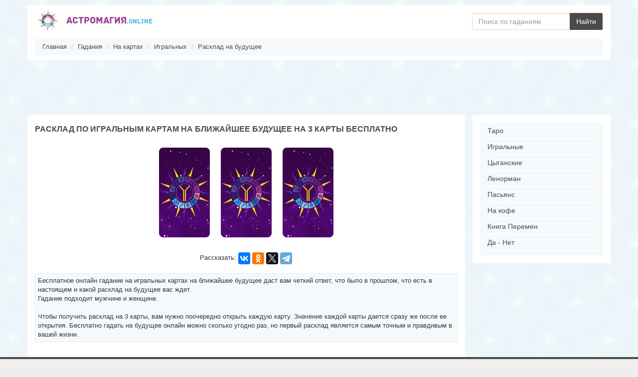

--- FILE ---
content_type: text/html; charset=UTF-8
request_url: https://astromagic.online/gadanie/karti/igralnie/rasklad_na_budushee/
body_size: 7422
content:
<!DOCTYPE html>
<html lang="ru-RU">
<head>


<!-- Global site tag (gtag.js) - Google Analytics -->
<script async src="https://www.googletagmanager.com/gtag/js?id=G-BJQYDQTY9G"></script>
<script>
  window.dataLayer = window.dataLayer || [];
  function gtag(){dataLayer.push(arguments);}
  gtag('js', new Date());

  gtag('config', 'G-BJQYDQTY9G');
</script>
 


  
<title>Гадание на игральных картах на будущее - онлайн расклад на трех картах с четким ответом</title>
<meta name="description" content="Бесплатное гадание на игральных картах на ближнее будущее с толкованием. Самое точное и правдивое гадание онлайн">
<link rel='canonical' href='https://astromagic.online/gadanie/karti/igralnie/rasklad_na_budushee/'>
<meta property='og:title' content='Гадание на игральных картах на будущее - онлайн расклад на трех картах с четким ответом'>
<meta property='og:description' content='Бесплатное гадание на игральных картах на ближнее будущее с толкованием. Самое точное и правдивое гадание онлайн'>
<meta property='og:type' content='website'>
<meta property='og:url' content='https://astromagic.online/gadanie/karti/igralnie/rasklad_na_budushee/'>
<meta property='og:site_name' content='astromagic.online'>
<meta property='og:image' content='/loadfiles/moduls/doska/bigfoto/5ea4068dab0098755c611be6f4d36552.png'>
<link rel='image_src' href='/loadfiles/moduls/doska/bigfoto/5ea4068dab0098755c611be6f4d36552.png'>




<script type='text/javascript'>
dir_http='';
dir_http_template='/templates/temp';
name_dir_loadfiles='loadfiles';
name_dir_loadfiles_moduls='loadfiles/moduls';
on_user_authorize_site = false;
name_user_authorize_site = '';
num_user_authorize_site = 0;
name_base_currency = '&lt;i class=&quot;fa fa-rub&quot; aria-hidden=&quot;true&quot;&gt;&lt;/i&gt;';
</script>




		<script type='text/javascript' src='/allinclude/js_start_functions_on_load.js'></script>
	<script type='text/javascript' src='/allinclude/js.cookie.js'></script>
	<script type='text/javascript' src='/allinclude/js_lib_general.js'></script>
	<script type='text/javascript' src='/allinclude/objajax.js'></script>
	<script type='text/javascript' src='/allinclude/lib_upload_files.js'></script>
	<script type='text/javascript' src='/templates/temp/complement/js_lib_cms.js'></script>
	


  <script src="/templates/temp/script/jquery-1.11.3.min.js"></script>
  <script src="/templates/temp/script/jquery.flip.min.js"></script>
  <script src="/templates/temp/script/jquery.vibrate.min.js"></script>
  <script src="/templates/temp/script/topSlide/jquery.scrollUp.js"></script>
  <script src="/templates/temp/script/scroll_banner.js"></script>
  <script src="/templates/temp/boostrap/js/bootstrap.min.js"></script>
  <script src="/templates/temp/boostrap/js/bootstrap.offcanvas.min.js"></script>
  <script src="/templates/temp/boostrap/js/bootstrap-select.js"></script>

  <script src="/templates/temp/boostrap/js/sweetalert.js"></script>
  
	
  
  <link href="/templates/temp/boostrap/css/bootstrap.min.css" rel="stylesheet">
  <link href="/templates/temp/boostrap/css/bootstrap.offcanvas.css" rel="stylesheet">
  <link href="/templates/temp/boostrap/css/sweetalert.css" rel="stylesheet">
  <link rel="stylesheet" href="/templates/temp/boostrap/css/bootstrap-select.css">
  <link rel="stylesheet" href="/templates/temp/indexstyle.css" type="text/css">
  
  

  

  
    <!-- HTML5 Shim and Respond.js IE8 support of HTML5 elements and media queries -->
    <!-- WARNING: Respond.js doesn't work if you view the page via file:// -->
    <!--[if lt IE 9]>
      <script src="https://oss.maxcdn.com/libs/html5shiv/3.7.0/html5shiv.js"></script>
      <script src="https://oss.maxcdn.com/libs/respond.js/1.4.2/respond.min.js"></script>
    <![endif]-->
	 
  
  




<script type='text/javascript' src='/templates/temp/moduls/qonline/jsqonline.js'></script>

  <meta http-equiv="Content-Type" content="text/html; charset=utf-8">  
  <meta name="viewport" content="width=device-width, initial-scale=1.0">
  <link rel="alternate" hreflang="ru" href="https://astromagic.online/" />

<meta name="yandex-verification" content="306c2bee54e2a1ed" />


 
<link rel="apple-touch-icon" sizes="180x180" href="/apple-touch-icon.png">
<link rel="icon" type="image/png" sizes="32x32" href="/favicon-32x32.png">
<link rel="icon" type="image/png" sizes="16x16" href="/favicon-16x16.png">
<link rel="manifest" href="/site.webmanifest">
<link rel="mask-icon" href="/safari-pinned-tab.svg" color="#5bbad5">
<meta name="msapplication-TileColor" content="#da532c">
<meta name="theme-color" content="#ffffff">
 

<script>
		$(document).ready(function(){
				$.scrollUp();
				$('.block-show').show();
				
				
				 setTimeout(function(){
					
					$('.selectpicker').selectpicker({
					  size: 10,
					});
					$('#select_geo').selectpicker({
					  size: 'auto',
					});					
					
					
				},100);				
			});
			
			
</script>
  

</head>





<body>




	<header>

		
				
								
		
		<div class='header-panel container '>
			<div class='row'>
			
				<div class='header-info'>
		
						
					<div class='col-lg-3 col-md-4 col-sm-5 visible-lg visible-md visible-sm'>
						<div class='info-main'>
							
																	<a href="/">
										<h2>
											<span class='logo-site inline-block'>
												<img alt='Astromagic - Гадание, предсказания онлайн' src='/images/logo.png'>
											</span>
											
											<span class='about-site inline-block'>
												<span class='title-site'>АстроМагия<span class="l-w">.online</span></span>
											</span>
											
										</h2>
									</a>																
							
						</div>
					</div>
					
		<div class="col-lg-9 col-md-8 col-sm-7" >
		<nav class="navbar navbar-default menu-header" >
			<div class="">
					<div class="navbar-header visible-xs">
						
						<a class="navbar-brand title-sm visible-xs vibrate" href="/"><h2 class='title-mobile'> <img alt='Astromagic - Гадание, предсказания онлайн' src='/images/logo.png'> astromagic<span class="l-w">.online</span></h2></a>
						
						<button class="navbar-toggle open-menu offcanvas-toggle pull-right" data-toggle="offcanvas" data-target="#menu-left">
							<span class="sr-only">menu</span>
							<span>
							  <span class="icon-bar"></span>
							  <span class="icon-bar"></span>
							  <span class="icon-bar"></span>
							</span>
						</button>
						 
						
							
						<div class="clearfix"></div>						
					</div>
					  

					
				
					
					
			</div>
		</nav>
							<form method="get" class="MT5" action="/gadanie/" name="form_search" >	
	<div class="row">
	  <div class="col-lg-8"></div>
	  <div class="col-lg-4">
		<div class="input-group">
		  <input type="text" class="form-control" name="s_text"  placeholder="Поиск по гаданиям" value="">
		  <span class="input-group-btn">
		  <button class="btn btn-primary" type="submit">Найти</button>
		  </span>	  
		</div>
	  </div>
	</div>
</form>		
		
		
		</div>
				<div class="clearfix"></div>				

					

					
					
				</div>	
				
				
						
							
						

	


	
	








	

	
	
				
	

	
	
	    
			
			

	<ul class='breadcrumb' itemscope itemtype="http://schema.org/BreadcrumbList">
									
													
			
			
			<li itemprop="itemListElement" itemscope itemtype="http://schema.org/ListItem"><a title='Главная' itemprop="item" href="/"><span itemprop="name">Главная</span></a><meta itemprop="position" content="0"></li>
		
							
																	
			
			
			<li itemprop="itemListElement" itemscope itemtype="http://schema.org/ListItem"><a title='Гадания' itemprop="item" href="/gadanie/"><span itemprop="name">Гадания</span></a><meta itemprop="position" content="1"></li>
		
							
																	
			
			
			<li itemprop="itemListElement" itemscope itemtype="http://schema.org/ListItem"><a title='Гадания на картах' itemprop="item" href="/gadanie/karti/"><span itemprop="name">На картах</span></a><meta itemprop="position" content="2"></li>
		
							
																	
			
			
			<li itemprop="itemListElement" itemscope itemtype="http://schema.org/ListItem"><a title='Гадания на картах игральных' itemprop="item" href="/gadanie/karti/igralnie/"><span itemprop="name">Игральных</span></a><meta itemprop="position" content="3"></li>
		
							
																	
			
			
			<li itemprop="itemListElement" itemscope itemtype="http://schema.org/ListItem"><a title='Гадания на картах игральных расклад на будущее' itemprop="item" href="/gadanie/karti/igralnie/rasklad_na_budushee/"><span itemprop="name">Расклад на будущее</span></a><meta itemprop="position" content="4"></li>
		
					</ul>








						
						
						
								
													
			</div>	
		</div>	
		
							
	</header>
	

		<div class='bottom-panel container '>

		
			<div class='row'>
							
								<div class='clearfix'></div>	
				
																
							<div style='margin-top:10px;'>

<script async src="https://pagead2.googlesyndication.com/pagead/js/adsbygoogle.js"></script> <!— BLOCK1 —> <ins class="adsbygoogle" style="display:block" data-ad-client="ca-pub-7980035219921369" data-ad-slot="7591211027" data-ad-format="horizontal" data-full-width-responsive="true"></ins> <script> (adsbygoogle = window.adsbygoogle || []).push({}); </script>
</div>
										
				<div class='clearfix'></div>				
							
							
							
								
								
				
								
										
								
			
					
				<div class='left-cols col-lg-9 col-md-8 col-sm-8 col-xs-12'>
					<main>
					
										
					
					
										
					   					
															<h1>Расклад по игральным картам на ближайшее будущее на 3 карты бесплатно</h1>
																							
											
						<div class='item-wr'>

<div>



















	








										
				
				
				<div class='block-show text-center' style='display:none;'>
					
											
						<div class="card "> 					
						  <div class="front">
							<img src='/images/taro_cover.png'>
						  </div> 
						  <div class="back"> 
							<img src='/images/cards/simple/28.png'>
						  </div> 
						 </div> 
						 						 						
						<div class="card "> 					
						  <div class="front">
							<img src='/images/taro_cover.png'>
						  </div> 
						  <div class="back"> 
							<img src='/images/cards/simple/3.png'>
						  </div> 
						 </div> 
						 						 						
						<div class="card "> 					
						  <div class="front">
							<img src='/images/taro_cover.png'>
						  </div> 
						  <div class="back"> 
							<img src='/images/cards/simple/30.png'>
						  </div> 
						 </div> 
						 						 							

					
						<script>
							$(".card").flip();
							$(".card").on('flip:done', ChangeWord);
							function ChangeWord(){
								$(".rezult").eq($(this).index()).show();
								$(".reload").show();
							}
						</script>
					
				
				</div>
				
				
				
			
			
			
			
			
			
																<div class="rezult" >
						<h2>Прошлое: Дама Бубен</h2>
						<div class="about">Карта «Дама» - это молодая женщина, девушка, изменница. В даме масти бубен легко разглядеть отзывчивую блондинку из близкого окружения гадающего.<br /><b>С другими картами</b><br />Ложась с валетом этой же масти, как и пиковой десяткой, предвещает визит неприятного гостя. С червовой десяткой – краж предвещает.<br /><b>Любовь</b><br />Вас ждет оскорбление. Иногда карта трактуется как разлучница, например, если эта карта выпала для женатого мужчины.<br /><b>Совет дня</b><br />В данное время человек получает устойчивый фундамент для своего внешнего развития. Он может заявить о себе и своем существовании на весь мир и реально контролировать свое непосредственное окружение.<br /><b>Общее значение</b><br />В вашей жизни будет играть важную роль молодая активная женщина, способная вести деловые переговоры. В соседстве с другими картами может означать опасную и ревнивую женщину. Это может быть ваша сотрудница или кто-то из близких знакомых. Скорее всего, она завидует вашему материальному положению и может решиться на какую-нибудь каверзу.</div>
					</div>
														<div class="rezult" >
						<h2>Настоящее: Десять Треф</h2>
						<div class="about">Прекрасная карта! Вас ждет большая прибыль, выигрыш в лотерею, премия, наследство или что-то в этом роде, имеющее непосредственное отношение к финансам. Поздравляем!<br /><b>С другими картами</b><br />Если лежит с пиками – материальная нужда, работа. С червами – сулит выигрыш, прибыль, легкие деньги. С крестовым тузом – хорошие перемены. С червовой десяткой – взаимная любовь. С бубновой десяткой – к деньгам. С крестовой девяткой – развлечение, шумная компания. С шестеркой крести – будет поездка.<br />Эта карта указывает на стремление к тому, чтобы все действия человека были бы приятны для окружающих. Это и желание приятно провести время, насладиться жизнью, проявить свои чувства и эмоции.<br /><b>Любовь</b><br />Не вступайте пока в близкие отношения, чтобы не сожалеть потом. Возможно, у вас не любовь, а дружба, общие интересы.<br /><b>Совет дня</b><br />Очень хорошая карта, означающая быстрый рост материального благосостояния, удачу и везение а делах. Карта очень сильная. Она уменьшает действие плохих карт.<br /><b>Общее значение</b><br />Десятка треф - одна их лучших карт. Она несет всеобщий успех во всех сферах жизни, а также новые дружеские или романтические отношения.</div>
					</div>
														<div class="rezult" >
						<h2>Будущее: Десять Бубен</h2>
						<div class="about">Карта «Десятка» - возможен удар от близкого человека. Также обозначает деньги, подарки, свидание. Десятка бубен исполняет желания, приносит успех и спокойствие в семье.<br /><b>С другими картами</b><br />В сочетании с пиковым тузом предвещает ссору из-за денег. С валетом крестей – ждет финансовый успех. С десятками или девятками любых мастей, кроме пик – сулит получение прибыли. С червовой семеркой – будет наследство. С шестеркой бубен – ваше желание исполнится.<br /><b>Любовь</b><br />Готовьтесь к свиданию, подаркам, роману с коллегой. Карта означает ответственность, человек хочет завоевать ваше сердце дорогими подарками, ресторанами и др. Могут быть и не совсем чистые намерения.<br /><b>Совет дня</b><br />Грусть исчезнет благодаря труду. Карта указывает на то, что человек может неожиданно получить то, о чем он давно мечтал. Это своего рода подарок судьбы, который, однако, придется отработать, так как он может доставить немало хлопот.<br /><b>Общее значение</b><br />Эта карта означает деньги или важные документы, связанные с получением денег. Иногда ее следует понимать как возможную дорогу или скорый брак. Может означать неожиданный рывок в карьере. Вероятно, ваше начальство обратило на вас внимание и теперь собирается сделать вам весьма приятное предложение. Поздравляем!</div>
					</div>
													
				
				<div class='reload text-center'>
					<div class='btn btn-info' onclick='document.location.reload(true);'>
						Заново
					</div>	
				</div>					
				
						
			
			
			



	
	
		
	

				
			<div class='marginTB20 text-center'>	
			
				<script src="https://yastatic.net/es5-shims/0.0.2/es5-shims.min.js"></script>
				<script src="https://yastatic.net/share2/share.js"></script>
				Рассказать: <div class="ya-share2 inline-block VAM" data-services="collections,vkontakte,odnoklassniki,facebook,twitter,telegram" data-limit="10"></div>			
				
			</div>
			

<br>		
<div class='about'>
	<p>Бесплатное онлайн гадание на игральных картах на ближайшее будущее даст вам четкий ответ, что было в прошлом, что есть в настоящем и какой расклад на будущее вас ждет. <br />
Гадание подходит мужчине и женщине. <br />
<br />
Чтобы получить расклад на 3 карты, вам нужно поочередно открыть каждую карту. Значение каждой карты дается сразу же после ее открытия. Бесплатно гадать на будущее онлайн можно сколько угодно раз, но первый расклад является самым точным и правдивым в вашей жизни.<br />
</p>
</div>


	
	







			


	
	
	
	



			
	

		



<div class='clearfix'></div>





</div>

			

					

			
			





</div>        
																		
						
												
						
							
																			
						
						
						
						
					</main>						
					
				</div>

								
				
				<div class='right-cols main col-lg-3 col-md-4 col-sm-4 col-xs-12'>
					<aside>
					
					
					<div>
						<section class="">
							<div class="navbar-offcanvas navbar-offcanvas-touch navbar-offcanvas-right" id="menu-left">
								<ul class='nav navbar-nav  navbar-left'>
									<li class=''><a class='punkt_a'  href='/gadanie/karti/taro/'><i class='icon'></i>Таро</a></li><li class=''><a class='punkt_a'  href='/gadanie/karti/igralnie/'><i class='icon'></i>Игральные</a></li><li class=''><a class='punkt_a'  href='/gadanie/karti/ciganskie/'><i class='icon'></i>Цыганские</a></li><li class=''><a class='punkt_a'  href='/gadanie/karti/lenorman/'><i class='icon'></i>Ленорман</a></li><li class=''><a class='punkt_a'  href='/gadanie/karti/pasyans/'><i class='icon'></i>Пасьянс</a></li><li class=''><a class='punkt_a'  href='/gadanie/na_kofeinoy_gushe/'><i class='icon'></i>На кофе</a></li><li class=''><a class='punkt_a'  href='/gadanie/po_knige_peremen/'><i class='icon'></i>Книга Перемен</a></li><li class=''><a class='punkt_a'  href='/gadanie/da_net/'><i class='icon'></i>Да - Нет</a></li>								</ul>
							</div>						
						</section>						
					</div>						
					
												
																														
						
												
						
					</aside>
				</div>
				
								
			</div>
		</div>
		
		

	<footer class="" >
		<div class='container'>
			


<div class='row'>
				<div  class='col-lg-4 col-md-5 col-sm-6 col-xs-12 visible-lg visible-md visible-sm'>
					<div class='copyright-footer'>
					   <div class=''><span>© 2020 Astromagic.online - Гадания бесплатно онлайн </span></div>	



					</div>
				</div>
				<div  class='col-lg-8 col-md-7 col-sm-5 col-xs-12'>
					<div class='footer-menu text-right'>
                                            
						<a href='/qonline/' title='Обратная связь' target='_blank'>Обратная связь</a>

						<a href='https://rabota-trud.ru/' title='Вакансии в России' target='_blank'>Работа в России</a>


                                            

					</div>
				</div> 
				<div class='clearfix'></div>
			</div>

<!-- Yandex.Metrika counter -->
<script type="text/javascript" >
   (function(m,e,t,r,i,k,a){m[i]=m[i]||function(){(m[i].a=m[i].a||[]).push(arguments)};
   m[i].l=1*new Date();k=e.createElement(t),a=e.getElementsByTagName(t)[0],k.async=1,k.src=r,a.parentNode.insertBefore(k,a)})
   (window, document, "script", "https://mc.yandex.ru/metrika/tag.js", "ym");

   ym(56252935, "init", {
        clickmap:true,
        trackLinks:true,
        accurateTrackBounce:true,
        webvisor:true
   });
</script>
<noscript><div><img src="https://mc.yandex.ru/watch/56252935" style="position:absolute; left:-9999px;" alt="" /></div></noscript>
<!-- /Yandex.Metrika counter -->
		</div>
	</footer>
	
	

 
 <script>
	var old_value = document.getElementById('old_value');
 </script>

 <script src="https://use.fontawesome.com/386db0d13b.js"></script>
 <script src='https://www.google.com/recaptcha/api.js'></script>

 

			<script> 
				var id_user_site = -1; 
			</script> 

 <script>
if ('serviceWorker' in navigator) {
  window.addEventListener('load', function() {
    navigator.serviceWorker.register('/sw.js').then(function(registration) {
      // Registration was successful
      console.log('ServiceWorker registration successful with scope: ', registration.scope);
    }, function(err) {
      // registration failed :(
      console.log('ServiceWorker registration failed: ', err);
    });
  });
}
</script> 
</body>
</html>




--- FILE ---
content_type: text/html; charset=utf-8
request_url: https://www.google.com/recaptcha/api2/aframe
body_size: -84
content:
<!DOCTYPE HTML><html><head><meta http-equiv="content-type" content="text/html; charset=UTF-8"></head><body><script nonce="PazMlcY4WICmk1RkxkZK4Q">/** Anti-fraud and anti-abuse applications only. See google.com/recaptcha */ try{var clients={'sodar':'https://pagead2.googlesyndication.com/pagead/sodar?'};window.addEventListener("message",function(a){try{if(a.source===window.parent){var b=JSON.parse(a.data);var c=clients[b['id']];if(c){var d=document.createElement('img');d.src=c+b['params']+'&rc='+(localStorage.getItem("rc::a")?sessionStorage.getItem("rc::b"):"");window.document.body.appendChild(d);sessionStorage.setItem("rc::e",parseInt(sessionStorage.getItem("rc::e")||0)+1);localStorage.setItem("rc::h",'1769827677894');}}}catch(b){}});window.parent.postMessage("_grecaptcha_ready", "*");}catch(b){}</script></body></html>

--- FILE ---
content_type: application/javascript
request_url: https://astromagic.online/allinclude/js_start_functions_on_load.js
body_size: 308
content:
mas_functions_start_on_load = new Array();//использовать// 1 add_functions_start_on_load(name_function);// или// 2 mas_functions_start_on_load[mas_functions_start_on_load.length] = имя_функции...;window.onload = function()  {      if ( mas_functions_start_on_load && mas_functions_start_on_load.length )     {      var i = 0;      var do_function = false;      for ( i = 0 ; i < mas_functions_start_on_load.length ; i++ )        {         do_function = mas_functions_start_on_load[i];         do_function();                 }           }     }function add_functions_start_on_load(name_function)  {      mas_functions_start_on_load[mas_functions_start_on_load.length] = name_function;     }

--- FILE ---
content_type: application/javascript
request_url: https://astromagic.online/templates/temp/complement/js_lib_cms.js
body_size: 2551
content:


// файл js

function select_days_serv(value){
	obj_form=document.forms.send_pay;
	if(value>0)	{
		obj_form.start.value = "Оплатить "+parseFloat(cost) * value + " руб.";
		obj_form.start.disabled =false;
	}else{
		obj_form.start.disabled =true;
		obj_form.start.value = "Оплатить услугу";
	}
}


var mas_obj_tool_select_category_lvl = {};



function create_obj_tool_select_category_lvl(name_create,mas_category,on_many_lvl,url_server_get_data,return_fn)
  {
   var obj = false;
   if ( typeof(mas_obj_tool_select_category_lvl[name_create]) == "undefined" )
     {
      obj = new obj_tool_select_category_lvl(name_create,mas_category,on_many_lvl,url_server_get_data,return_fn);
      mas_obj_tool_select_category_lvl[name_create] = obj;
     }
    else
      {
       obj = mas_obj_tool_select_category_lvl[name_create];
      }
   
   return (obj);
  }



function obj_tool_select_category_lvl(name_create,mas_category_lvl,on_many_lvl,url_server_get_data,return_fn)
  {
   // mas_category_lvl - либо категории только первого уровня, при этом on_many_lvl -> 0
   // либо категории первого уровня и все вложенные категории одной категории первого уровня, при этом on_many_lvl -> номер категории первого уровня
   // set_num_many_lvl - массив выбранных id категорий
   
   this.name_create = "";
   this.mas_category_1lvl = [];
   this.mas_category_index = {};
   
   this.obj_base_up_block = false;
   this.width_up_block = 550;
   this.height_up_block = 350;
   
   this.select_num_first = 0;
   this.url_server_get_data = "";
   this.return_fn = false;
   
   this.on_setting_first = false;
   
   if ( !this.on_setting_first )
     {
      this.name_create = name_create;
      this.url_server_get_data = url_server_get_data;
      this.return_fn = return_fn;
      
      if ( on_many_lvl === false )
        {
         this.mas_category_1lvl = mas_category_lvl;
        }
       else
         {
          //проверяем категории
          
         }
      
      this.on_setting_first = true;
     }
   
   this.action = function ( set_num_many_lvl )
     {
      
      this.write_up_block();
      if ( set_num_many_lvl != false )
        {
         this.set_select_mas_num(set_num_many_lvl);
        }
     }
   
   this.write_up_block = function ()
     {
      var a = this;
      this.obj_base_up_block = obj_processing_block.write_up_block("block_black_tool_lvl_category","block_base_tool_lvl_category",
        this.width_up_block,this.height_up_block,"#1A1B1C","60",function(){ a.close_up_block(); },"#fff");
      
      this.obj_base_up_block.innerHTML = this.forming_base_code_up_block();
      
     }
   
   this.forming_base_code_up_block = function ()
     {
      var t = "";
      
      t += "<div>";
      
      t += "<div style='padding: 5px 0px 5px 10px; font-size: 15px; color: #555;'>";
      t += "Выберите категорию";
      t += "</div>";
      
      t += "<div style='padding: 15px 0px 5px 10px;'>";
      t += "<div id='block_main_tool_select_category_lvl'>";
      //t += "Категория";
      var d = formation_html_select_from_mas_rows(this.mas_category_1lvl, "id_category","name",false,0,true,"0","все категории");
      t += "<select style='max-width: 300px;' name='tool_select_category_lvl' onchange='action_oper_tool_select_category_lvl(\""+this.name_create+"\",\"select_1_lvl\",this);'>"
      t += d.html;
      t += "</select>";
      t += "<div id='block_tool_select_category_lvl_num_2'>";
      t += "</div>";
      t += "</div>";
      t += "</div>";
      
      t += "<div style='position: absolute; bottom: 15px; right: 15px;'>";
      t += "<input type='button' name='ok' value='  ОК  ' onclick='action_oper_tool_select_category_lvl(\""+this.name_create+"\",\"ok\")'>";
      t += " <input type='button' name='cancel' value=' Отмена ' onclick='action_oper_tool_select_category_lvl(\""+this.name_create+"\",\"cancel\")'>";
      t += "</div>";
      
      t += "</div>";
      
      return (t);
     }
   
   this.close_up_block = function ()
     {
      obj_processing_block.close_up_block( "block_black_tool_lvl_category","block_base_tool_lvl_category" );
     }
   
   this.action_oper = function (name_obj,name_action,obj_pf,param)
     {
      
      if ( name_action == "ok" )
        {
         this.on_ok();
        }
       else if ( name_action == "cancel" )
         {
          this.close_up_block();
         }
       else if ( name_action == "select_1_lvl" )
         {
          this.onselect_1_lvl(param);
         }
       else if ( name_action == "select_n_lvl" )
         {
          this.onselect_n_lvl(param);
         }
      
     }
   
   this.onselect_1_lvl = function ()
     {
      this.write_text_num_lvl_block(2,"");
      var obj = document.getElementsByName("tool_select_category_lvl");
      var first_lvl_v = obj[0].value;
      this.select_num_first = 0;
      //alert (first_lvl_v);
      
      if ( first_lvl_v > 0 )
        {
         this.load_data(first_lvl_v);
        }
       else
         {
          
         }
      
     }
   
   this.load_data = function (num_category)
     {
      
      if ( this.mas_category_index[num_category] )
        {
         this.select_num_first = num_category;
         this.write_select_num_lvl(num_category,2);
        }
       else
         {
          var post = "num_category="+num_category;
          var url = this.url_server_get_data;//alert (this.url_server_get_data);
          var a = this;
          loadHTTPjc(url,function(b,z){ a.obr_load_data(b,z); },post,num_category);
         }
      
     }
   
   this.obr_load_data = function (answer,num_category)
     {
      
      var mas_category = answer.category;
      decode_mas (mas_category);
      this.mas_category_index[num_category] = mas_category;
      this.select_num_first = num_category;
      this.write_select_num_lvl(num_category,2);
     }
   
   this.onselect_n_lvl = function (num_lvl)
     {
      
      //alert (num_lvl);
      this.write_text_num_lvl_block(num_lvl+1,"");
      var mas_num = this.get_num_select_category();
      if ( mas_num && typeof(mas_num[num_lvl - 1]) != "undefined" )
        {
         
         if ( mas_num[num_lvl - 1] > 0 )
           this.write_select_num_lvl(mas_num[num_lvl-1],num_lvl+1);
        }
      
     }
   
   this.write_select_num_lvl = function (num_category,num_lvl)
     {
      var mas_category = this.ext_category_num_lvl(num_category);
      //alert (mas)
      if ( mas_category.length > 0 )
        {
         var t = "";
         var d = formation_html_select_from_mas_rows(mas_category, "id_category","name",false,0,true,"0","все категории");
         t += "<div style='margin: 5px 0px;'>";
         t += "<select style='max-width: 300px;' name='tool_select_category_lvl' onchange='action_oper_tool_select_category_lvl(\""+this.name_create+"\",\"select_n_lvl\",this,"+(num_lvl)+");'>";
         t += d.html;
         t += "</select>";
         t += "</div>";
         t += "<div id='block_tool_select_category_lvl_num_"+(num_lvl+1)+"'>";
         t += "</div>";
         
         this.write_text_num_lvl_block(num_lvl,t);
        }
     }
   
   this.ext_category_num_lvl = function (num_category)
     {
      var mas_category = [];
      if ( this.select_num_first > 0 )
        {
         var m = this.mas_category_index[this.select_num_first];
         mas_category = select_mas_2level(m,"n_category",num_category,false);
         
        }
      
      return ( mas_category );
     }
   
   this.write_text_num_lvl_block = function (num_lvl,text)
     {
      var obj = document.getElementById("block_tool_select_category_lvl_num_"+num_lvl);
      if ( obj )
        {
         obj.innerHTML = text;
        }
     }
   
   this.get_num_select_category = function ()
     {
      var obj = document.getElementsByName("tool_select_category_lvl");
      var mas_num = [];
      var v = 0;
      for ( var i = 0; i < obj.length; i++ )
        {
         v = obj[i].value;
         if ( v > 0 )
           {
            mas_num.push(v);
           }
          else
            {
             break;
            }
        }
      
      return (mas_num.length > 0 ? mas_num : false);
     }
   
   this.on_ok = function ()
     {
      var mas_num = this.get_num_select_category();
      var data_category = [];
      this.close_up_block();
      //alert (mas_num);
      if ( this.return_fn )
        {
         if ( mas_num != false )
           {
            var n1 = search_data_from_mas(this.mas_category_1lvl,"id_category",mas_num[0],false);
            var nn = 0;
            data_category.push(this.mas_category_1lvl[n1]);
            for (var i = 1; i < mas_num.length; i++)
              {
               nn = search_data_from_mas(this.mas_category_index[mas_num[0]],"id_category",mas_num[i],false);
               data_category.push(this.mas_category_index[mas_num[0]][nn]);
              }
           }
         
         this.return_fn( ( mas_num != false ) ? [mas_num,data_category] : false );
        }
      
     }
   
   this.set_select_mas_num = function (set_num_many_lvl)
     {
      
      var obj = document.getElementsByName("tool_select_category_lvl");
      set_value_pole_select(obj[0],set_num_many_lvl[0]);
      
      this.onselect_1_lvl();
      
      if ( set_num_many_lvl.length > 1 )
        {
         for (var i = 1; i < set_num_many_lvl.length; i++)
           {
            obj = document.getElementsByName("tool_select_category_lvl");
            if ( typeof( obj[i] ) == "undefined" ) break;
            set_value_pole_select(obj[i],set_num_many_lvl[i]);
            this.onselect_n_lvl(i+1);
            
           }
         
        }
      
     }
   
   /*
   if ( typeof( mas_category ) !== "undefined" && mas_category )
     this.set_category(mas_category);
   
   if ( setup_use && js_sizeof( setup_use ) )
     this.setup_use(setup_use);
   */
   
   //this.action();
   
  }


function action_oper_tool_select_category_lvl(name_obj,name_action,obj_pf,param)
  {
   
   var obj = mas_obj_tool_select_category_lvl[name_obj];
   
   if ( typeof( obj_pf ) == "undefined" ) obj_pf = false;
   if ( typeof( param ) == "undefined" ) param = false;
   /*
   var arg = false;
   if ( arguments.length > 3 )
     {
      arg = [];
      for (var i = 3; i < arguments.length; i++)
        {
         arg[arg.length] = arguments[i];
        }
     }
   */
   
   obj.action_oper(name_obj,name_action,obj_pf,param);
   
  }



--- FILE ---
content_type: application/javascript
request_url: https://astromagic.online/allinclude/js_lib_general.js
body_size: 22333
content:


function close_news(id){
	Cookies.set('news['+id+']', ''+id+'', { expires: 7, path: '/' });
	document.getElementById('news_warning').style.display = 'none';
}


function search_element_mas_all(mas_element,search_key)
  {
   var mas = new Array();
   var i;
   //swal(mas_element.length);
   for (i=0;i<mas_element.length;i++)
     {
      
         
         mas[mas.length]=mas_element[i];
        
      
      
     }
   
   return (mas);
  }



function list_on_checkbox_form(name_form_ch)
  {
   var list="";
   var raz="";
   var obj_form=document.forms[name_form_ch];//.form_data_users;
   var e;
   for (e=0;e<obj_form.elements.length;e++)
     {
      if (obj_form.elements[e].type=="checkbox")
        {
         if (obj_form.elements[e].checked == true)
           {
            list+=raz+obj_form.elements[e].value;
            raz=",";
           }
          
          
        }
      
     }
   return (list);
  }


function list_on_checkbox_name(name_checkbox)
  {
   var list="";
   var raz="";
   var list_obj_checkbox=document.getElementsByName(name_checkbox);
   for (var e=0;e<list_obj_checkbox.length;e++)
     {
      if (list_obj_checkbox[e].type=="checkbox")
        {
         if (list_obj_checkbox[e].checked == true)
           {
            list+=raz+list_obj_checkbox[e].value;
            raz=",";
           }
         
        }
      
     }
   return (list);
  }


function get_on_name_checkbox_form(name_form_ch,name_pole_checkbox,ignore_value)
  {
   var list="";
   var raz="";
   var obj_form=document.forms[name_form_ch];
   if ( obj_form )
     {
      if ( obj_form[name_pole_checkbox] )
        {
         var obj_pole=obj_form[name_pole_checkbox];
         
         if ( typeof( obj_pole.length ) == "undefined" )
           {
            if ( obj_pole.checked && ( ignore_value === false || ( ignore_value !== false && obj_pole.value != ignore_value ) ) )
              {
               list=obj_pole.value;
               
              }
            
           }
          else
            {
             var i=0;
             for ( i=0;i<obj_pole.length; i++ )
               {
                if ( obj_pole[i].checked && ( ignore_value === false || ( ignore_value !== false && obj_pole[i].value != ignore_value ) ) )
                  {
                   list+=raz+obj_pole[i].value;
                   raz=",";
                  }
                
                
               }
             
             
            }
         
         
        }
     }
   
   
   return (list);
  }


function unchecked_name_checkbox_form(name_form_ch,name_pole_checkbox)
  {
   
   var obj_form=document.forms[name_form_ch];
   if ( obj_form )
     {
      if ( obj_form[name_pole_checkbox] )
        {
         var obj_pole=obj_form[name_pole_checkbox];
         
         if ( typeof( obj_pole.length ) == "undefined" )
           {
            obj_pole.checked=false;
            
           }
          else
            {
             var i=0;
             for ( i=0;i<obj_pole.length; i++ )
               {
                obj_pole[i].checked=false;
                
               }
             
             
            }
         
         
        }
     }
   
   
   
  }






function inver_checkbox(name_form_inv)
  {
   
   var obj_form_checked=document.forms[name_form_inv];//.form_checkbox_object;
   
   for (var i=0;i<obj_form_checked.elements.length;i++)
     {
      if (obj_form_checked.elements[i].type=='checkbox')
        {
         if (obj_form_checked.elements[i].checked)
           {
            obj_form_checked.elements[i].checked=false;
           }
          else
            obj_form_checked.elements[i].checked=true;
        }
      
     }
   
   
   return (false);
  }

function inversion_checkbox_name(name_pf_checkbox)
  {
   var obj_form_checkbox = document.getElementsByName(name_pf_checkbox);
   for ( var i=0; i < obj_form_checkbox.length; i++ )
     {
      if ( obj_form_checkbox[i].type == 'checkbox' )
        {
         if ( obj_form_checkbox[i].checked )
           {
            obj_form_checkbox[i].checked=false;
           }
          else
            obj_form_checkbox[i].checked=true;
        }
      
     }
   
   
   return (true);
  }

function decode_one_mas(name_mas)
  {
   var q=0;
   var k=0;
   for (q=0;q<name_mas.length;q++)
     for (k in name_mas[q])
       name_mas[q][k]=decodeURIComponent(name_mas[q][k]);
  }

function decode_one_mas_join(name_mas)
  {
   var q=0;
   var k=0;
   var t=0;
   for (q in name_mas)
     for (k in name_mas[q])
       name_mas[q][k]=decodeURIComponent(name_mas[q][k]);
  }

function decode_one_mas_join_3level(name_mas)
  {
   var q=0;
   var k=0;
   var t=0;
   for (q in name_mas)
     for (k in name_mas[q])
       for (t in name_mas[q][k])
         name_mas[q][k][t]=decodeURIComponent(name_mas[q][k][t]);
  }

function decode_join_mas(name_mas)
  {
   var q=0;
   for ( q in name_mas )
     name_mas[q]=decodeURIComponent(name_mas[q]);
   
  }

function decode_mas(name_mas)
  {
   // number , string , object
   // 
   var q;
   for ( q in name_mas )
     {
      //swal( typeof( name_mas[q] ) );
      if ( typeof( name_mas[q] ) == "object" )
        {
         decode_mas( name_mas[q] );
        }
       else
         {
          if ( typeof(name_mas[q]) != "number" )
            name_mas[q]=decodeURIComponent(name_mas[q]);
         }
      
     }
  }








function preobDate(stamp_text)
   {
    //swal (stamp_text);
	if (stamp_text==0 ) return (" нет ");
	var month= new Array ("января","февраля","марта","апреля","мая","июня","июля","августа","сентября","октября","ноября","декабря");
    var obj_time = new Date();
    //a=((stamp_text-0)-11*3600)*1000;
    var a=stamp_text*1000;
    var date_text;
    obj_time.setTime(a);
    //date_text=((obj_time.getHours()<10)?"0"+obj_time.getHours():obj_time.getHours())+":"+((obj_time.getMinutes()<10)?"0"+obj_time.getMinutes():obj_time.getMinutes())+":"+((obj_time.getSeconds()<10)?"0"+obj_time.getSeconds():obj_time.getSeconds())+" ";
    date_text=obj_time.getDate()+" "+month[obj_time.getMonth()]+" "+obj_time.getFullYear();
    return (date_text);
    //return (stamp_text);
   }


function preobDateOclock(stamp_text, sep_clock, pos_clock, text_none)
   {
    if ( typeof( sep_clock ) == "undefined" ) sep_clock = " / ";
    if ( typeof( pos_clock ) == "undefined" ) pos_clock = "begin";
    if ( typeof( text_none ) == "undefined" ) text_none = " нет ";
    //swal (stamp_text);
	if (stamp_text==0 ) return ( text_none );
	var month= new Array ("января","февраля","марта","апреля","мая","июня","июля","августа","сентября","октября","ноября","декабря");
    var obj_time = new Date();
    //a=((stamp_text-0)-11*3600)*1000;
    var a = stamp_text*1000;
    var date_text = "";
    var clock_text = "";
    var t = "";
    obj_time.setTime(a);
    
    clock_text = ((obj_time.getHours()<10)?"0"+obj_time.getHours():obj_time.getHours())+":"+((obj_time.getMinutes()<10)?"0"+obj_time.getMinutes():obj_time.getMinutes());//+":"+((obj_time.getSeconds()<10)?"0"+obj_time.getSeconds():obj_time.getSeconds())+" ";
    //date_text = ( sep_clock ? sep_clock : " / " );
    date_text = obj_time.getDate()+" "+month[obj_time.getMonth()]+" "+obj_time.getFullYear();
    t = ( pos_clock == "begin" ? clock_text + sep_clock : "" ) + date_text + ( pos_clock == "end" ? sep_clock + clock_text : "" );
    return ( t );
   }


function preobDateClockNumeric(stamp_text,write_clock,sep_clock)
   {
    if ( typeof( write_clock ) == "undefined" ) write_clock = false;
    if ( typeof( sep_clock ) == "undefined" ) sep_clock = false;
	if ( stamp_text == 0 ) return (" нет ");
	//var month= new Array ("января","февраля","марта","апреля","мая","июня","июля","августа","сентября","октября","ноября","декабря");
    var obj_time = new Date();
    
    var date_text = "";
    obj_time.setTime( stamp_text*1000 );
    
    var hours = obj_time.getHours();
    var minutes = obj_time.getMinutes();
    
    //date_text+=((obj_time.getHours()<10)?"0"+obj_time.getHours():obj_time.getHours())+":"+((obj_time.getMinutes()<10)?"0"+obj_time.getMinutes():obj_time.getMinutes());//+":"+((obj_time.getSeconds()<10)?"0"+obj_time.getSeconds():obj_time.getSeconds())+" ";
    //date_text += " / ";
    var day = obj_time.getDate();
    date_text += (day < 10 ? "0":"") + day  + "." + (obj_time.getMonth() + 1) + "." + obj_time.getFullYear();
    
    if ( write_clock )
      {
       date_text += ( sep_clock ? sep_clock : ", " ) + (hours < 10 ? "0":"") + hours + ":" + (minutes < 10 ? "0":"") + minutes;
      }
    
    return (date_text);
   }




function jsCodeHtmlChars(r)
  {
   r=jsStringReplace(r,"&","&amp;");
   r=jsStringReplace(r,"<","&lt;");
   r=jsStringReplace(r,">","&gt;");
   
   r=jsStringReplace(r,"'","&#039;");
   r=jsStringReplace(r,'"',"&quot;");
   return (r);
  }
function jsDecodeHtmlChars(r)
  {
   r=jsStringReplace(r,"&amp;","&");
   r=jsStringReplace(r,"&lt;","<");
   r=jsStringReplace(r,"&gt;",">");
   
   r=jsStringReplace(r,"&#039;","'");
   r=jsStringReplace(r,"&quot;",'"');
   return (r);
  }
function jsStringReplace(text,searchString,replaceString)
  {
   var lengthSearchString=searchString.length;
   var lengthReplaceString=replaceString.length;
   var rezultText=text;
   var start_poz=0;
   var poz;
   while ((poz=rezultText.indexOf(searchString,start_poz))!=-1)
     {
      var firstPart=rezultText.substring(0,poz);
      var lengthRezultText=rezultText.length;
      var endPart=rezultText.substring(poz+lengthSearchString,lengthRezultText);
      rezultText=firstPart+replaceString+endPart;
      start_poz=poz+lengthReplaceString;
     }
   return (rezultText);
  }



function search_data_from_mas(mas_element,search_key,search_value,key_value)
  {
   //если указан key_value , то будет возвращено значение ключа найденой строчки
   //если key_value равен false, то будет возвращен номер строки массива
   var rez = false;
   var i;
   //swal(mas_element.length);
   for (i=0;i<mas_element.length;i++)
     {
      //swal("->"+mas_element[i][search_key]);
      if (mas_element[i][search_key] == search_value)
        {
         if (key_value === false)
           rez=i;
          else
            rez=mas_element[i][key_value];
         
         break;
        }
      
      
     }
   
   return (rez);
  }

function search_mas_2level(mas,key_search,value_search,key_return)
  {
   if ( typeof( key_return ) == "undefined" ) key_return = false;
   var on_search=false;
   var return_value=false;
   var key, one_row;
   for ( key in mas  )
     {
      one_row = mas[key];
      if ( one_row[key_search] == value_search )
        {
         on_search=true;
         if ( key_return )
           {
            return_value=one_row[key_return];
           }
          else
            {
             return_value=key;
            }
         break;
        }
      
     }
   return ( [on_search,return_value] );
  }


function search_element_mas(mas_element,search_key,search_value)
  {
   var mas = new Array();
   var i;
   //swal(mas_element.length);
   for (i=0;i<mas_element.length;i++)
     {
      //swal("->"+mas_element[i][search_key]);
      if (mas_element[i][search_key] == search_value)
        {
         
         mas[mas.length]=mas_element[i];
        }
      
      
     }
   
   return (mas);
  }

function on_search_value_mas(mas_values,search_value)
  {
   var rez=false;
   var i;
   for (i=0;i<mas_values.length;i++)
     {
      if (mas_values[i] == search_value)
        {
         rez=true;
         break;
        }
     }
   
   return (rez);
  }

function search_value_mas(mas_values,search_value)
  {
   // поиск значения в массиве.
   // если найдено значение, будет возвращен ключ элемента
   // в противном случае, будет возвращено false
   var rez=false;
   var i;
   for (i in mas_values)
     {
      if (mas_values[i] == search_value)
        {
         rez = i;
         break;
        }
     }
   
   return (rez);
  }


function ext_data_from_mas2level(mas,key_search,value_search,back_name_key)
  {
   
   var mas_select = [];
   var key,one_row;
   for ( key in mas )
     {
      one_row = mas[key];
      if ( one_row[key_search] == value_search )
        {
         mas_select[mas_select.length] = mas[key][back_name_key];
        }
      
     }
   return (mas_select);
  }


function ext_mas1_from_mas2level(mas,key_extract)
  {
   
   var mas_select = [];
   var key=false;
   for ( key in mas )
     {
      
      mas_select[mas_select.length] = mas[key][key_extract];
      
     }
   return (mas_select);
  }


function select_mas_2level(mas,key_search,value_search,use_key_is)
  {
   if ( typeof( use_key_is ) == "undefined" ) use_key_is = false;
   var mas_select = [];
   var key, one_row;
   for ( key in mas  )
     {
      one_row = mas[key];
      if ( one_row[key_search] == value_search )
        {
         if ( use_key_is )
           mas_select[key] = mas[key];
          else
            mas_select[mas_select.length] = mas[key];
        }
      
     }
   return (mas_select);
  }


function text_one_mas(name_mas)
  {
   var q=0;
   var k=0;
   var t="";
   for (q=0;q<name_mas.length;q++)
     for (k in name_mas[q])
       t+=k+" "+(name_mas[q][k])+" |";
   return (t);
  }


function mas_in_text(mas)
  {
   var t = "";
   var sep = "";
   if (typeof(mas) == "object")
     {
      t += "object::[ ";
      for ( var i in mas )
        {
         t += sep + i;
         if ( typeof( mas[i] ) == "object" )
           {
            t += "->["+mas_in_text(mas[i])+"]";
           }
          else
            t += ":"+mas[i];
         sep = ",";
        }
      t += " ]";
     }
    else
      {
       t = mas;
      }
   return (t);
  }



function get_value_radio(obj_radio)
  {
   var value="";
   if ( typeof(obj_radio.length) == "undefined" )
     {
      if ( obj_radio.checked )
        value=obj_radio.value;
      
     }
    else
      {
       var i;
       for (i=0;i<obj_radio.length;i++)
         {
          if ( obj_radio[i].checked )
            {
             value=obj_radio[i].value;
             break;
            }
         }
       
      }
   
   return (value);
  }

function set_radio_to_value(obj_radio,s_value,set_checked)
  {
   var on_set=false;
   if ( typeof(set_checked) == "undefined" )
     set_checked = true;
   
   if ( set_checked )
     set_checked = true;
    else
      set_checked = false;
   
   if ( typeof(obj_radio.length) == "undefined" )
     {
      if ( obj_radio.value == s_value )
        {
         obj_radio.checked = set_checked;
         on_set=true;
        }
      
     }
    else
      {
       var i;
       for (i=0;i<obj_radio.length;i++)
         {
          if ( obj_radio[i].value == s_value )
            {
             obj_radio[i].checked = set_checked;
             on_set = true;
             break;
            }
         }
       
      }
   
   return (on_set);
  }


function unset_value_radio(obj_radio)
  {
   
   if ( typeof(obj_radio.length) == "undefined" )
     {
      
      obj_radio.checked = false;
      
     }
    else
      {
       var i;
       for (i=0;i<obj_radio.length;i++)
         {
          
          obj_radio[i].checked = false;
          
         }
       
      }
   
  }


function set_value_pole_select(obj_select,set_value)
  {
   
   var on_set=false;
   
   
   var i;
   for (i=0;i<obj_select.options.length;i++)
     {
      if ( obj_select.options[i].value == set_value )
        {
         obj_select.options[i].selected = true;
         on_set = true;
         break;
        }
     }
   
   
   return (on_set);
   
  }


function construct_html_options_select(mas_data,on_value)
  {
   var t="";
   var q;
   if ( typeof(on_value) == "undefined" ) on_value = false;
   for (q in mas_data)
     t+="<option value='"+jsCodeHtmlChars(q)+"' "+( on_value && on_value == q ? " selected = 'selected' " : "" )+" >"+jsCodeHtmlChars(mas_data[q])+"</option>";
   
   return (t);
  }


function construct_html_options_select_assoc(mas_data,key_value,key_name,on_value)
  {
   var t="";
   var q,row;
   if ( typeof(on_value) == "undefined" ) on_value = false;
   for (q in mas_data)
     {
      row = mas_data[q];
      if ( typeof( row ) == "function" ) continue;// to ie
      t+="<option value='"+jsCodeHtmlChars(row[key_value])+"' "+( on_value !== false && on_value == row[key_value] ? " selected = 'selected' " : "" )+" >"+jsCodeHtmlChars(row[key_name])+"</option>";
     }
   
   return (t);
  }

function construct_struct_data_options_select_assoc(mas_data,key_value,key_name,on_value)
  {
   //функция формирует массив в формате необходимым для forming_html_struct_data
   var mas_init_data=[];
   var q,row,one_elm;
   if ( typeof(on_value) == "undefined" ) on_value = false;
   for (q in mas_data)
     {
      row = mas_data[q];
      if ( typeof( row ) == "function" ) continue;// to ie
      one_elm = ["option",[["value",jsCodeHtmlChars(row[key_value])]],jsCodeHtmlChars(row[key_name])];
      if ( on_value !== false && on_value == row[key_value] )
        one_elm[1].push(["selected","selected"]);
      mas_init_data.push(one_elm);
     }
   
   return (mas_init_data);
  }



function set_html_select_options(obj_select,num_start,mas_data,key_name,key_value)
  {
   var i,q;
   obj_select.options.length = num_start;
   i = 0;
   for (q in mas_data)
     {
      obj_select.options[i+num_start]=new Option(mas_data[q][key_name],mas_data[q][key_value],false,false);
      i++;
     }
   
  }



function encode_mas_query_ajax(mas_data)
  {
   var query="";
   var i;
   var raz="";
   for ( i=0;i< mas_data.length;i++ )
     {
      query+=raz+mas_data[i][0]+"="+encodeURIComponent(mas_data[i][1]);
      raz="&";
     }
   
   return (query);
  }




function encode_assoc_mas_query_ajax(mas_data)
  {
   var query="";
   var i;
   var raz="";
   for ( i in mas_data )
     {
      query+=raz+i+"="+encodeURIComponent(mas_data[i]);
      raz="&";
     }
   
   return (query);
  }





function processing_block()
  {
   
   
   this.create_block_div = function(name_block)
     {
      //функция создает новый блок (абсолютно позиционируемый) с id name_block, 
      // если же такой блок существует, то возращает ссылку на этот объект
      
      if (!document.getElementById(name_block))
         {
           elem_div=document.createElement("div");
           elem_div.setAttribute("id",name_block);
           elem_div.style.position="absolute";
           elem_div.style.top="0px";
           elem_div.style.left="0px";
           elem_div.style.zIndex=-100;
           obj_div=document.body.appendChild(elem_div);
         }
        else
          {
           obj_div=document.getElementById(name_block);
           
           
          }
      
      return (obj_div);
     }
   
   this.set_style_obj = function(obj,mas_data_style)
     {
      /*
      пример mas_data_style = [ ["top","0px"],["left","0px"],["zIndex",100] ];
      
      */
      var i,n_style;
      for ( i=0; i<mas_data_style.length;i++ )
        {
         n_style = mas_data_style[i][0];
         if ( n_style.toLowerCase() == "float" )
           {
            obj.style["cssFloat"]=mas_data_style[i][1];
            obj.style["styleFloat"]=mas_data_style[i][1];
            
           }
          else
            {
             obj.style[mas_data_style[i][0]]=mas_data_style[i][1];
            }
         
         
        }
      
      
     }
   
   this.get_size_window = function()
     {
      
      var width_window=0;
      var height_window=0;
      if (window.outerWidth)
          width_window=window.innerWidth;
        else
           width_window=document.body.offsetWidth;
      if (window.outerHeight)
         height_window=window.innerHeight;
        else
          height_window=(document.documentElement.clientHeight?document.documentElement.clientHeight:document.body.offsetHeight);
      
      return ( { "width":width_window , "height":height_window } );
      
     }
   
   this.get_size_page = function()
     {
      
      var razmers_page=getDocumentSize(document);
      //var page_width=razmers_page.width;
      //var page_height=razmers_page.height;
      
      return ( { "width":razmers_page.width , "height":razmers_page.height } );
     }
   
   
   this.set_opacity = function(obj,v_opacity)
     {
      
      obj.style.opacity = v_opacity/100;
      obj.style.filter = 'alpha(opacity=' + v_opacity + ')';

      
     }
   
   
   this.set_onclick = function(obj,atr_onclick)
     {
      
      obj.onclick=atr_onclick;
      
     }
   
   this.get_delta_page = function()
     {
      
      var delta_top=document.body.scrollTop;
      var delta_left=document.body.scrollLeft;
      
      if (delta_top == 0 && delta_left == 0 && document.body.parentNode)
         {
          delta_top = delta_top  +document.body.parentNode.scrollTop;
          delta_left = delta_left + document.body.parentNode.scrollLeft;
         }
      
      return ( { "top":delta_top , "left":delta_left } );
     }
   
   this.write_up_block = function(
     name_block_fon,name_block_up,width,height,backgroundFon,opacityFon,functionClickFon,backgroundUpBlock
     )
     {
      
      var size_page = this.get_size_page();
      var size_window = this.get_size_window();
      var delta_page = this.get_delta_page();
      
      //выводим фон
      var obj_fon = this.create_block_div(name_block_fon);
            
      var mas_style_fon = [ ["display","block"],["top","0px"],["left","0px"],["zIndex",100],
       ["width",size_page.width+"px"],["height",size_page.height+"px"],
       ["background",backgroundFon]       ];
      
      
      this.set_style_obj(obj_fon,mas_style_fon);
      this.set_opacity(obj_fon,opacityFon);
      
      if ( functionClickFon )
        obj_fon.onclick=functionClickFon;
      
      //выводим блок
      
      var top_up_block = delta_page.top + ( size_window.height - height )/2;
      var left_up_block = delta_page.left + ( size_window.width - width )/2;
      
      var obj_up_block = this.create_block_div(name_block_up);
      
      var mas_style_up_block = [ ["display","block"],["top",top_up_block+"px"],["left",left_up_block+"px"],["zIndex",200],
       ["width",width+"px"],["height",height+"px"],
       ["background",backgroundUpBlock]       ];
      
      
      this.set_style_obj(obj_up_block,mas_style_up_block);
      
      
      return (obj_up_block);
     }
   
   
   this.close_up_block = function(name_block_fon,name_block_up)
     {
      
      if ( document.getElementById(name_block_fon) )
        document.getElementById(name_block_fon).style.display = "none";
      
      if ( document.getElementById(name_block_up) )
        document.getElementById(name_block_up).style.display = "none";
      
     }
   
   this.open_up_block = function(name_block_fon,name_block_up)
     {
      
      if ( document.getElementById(name_block_fon) )
        document.getElementById(name_block_fon).style.display = "block";
      
      if ( document.getElementById(name_block_up) )
        document.getElementById(name_block_up).style.display = "block";
      
     }
   
  }



obj_processing_block = new processing_block();














function getDocumentSize(doc)
 { 
  // getting a real size document with scrolling etc.
  
  //примеры использования
  //getDocumentSize(document)
  //getDocumentSize(window.frames['iframe_name'].document)
  
  var r = { width: 0, height: 0 };
 
  var width1=0, width2=0, width3=0, width4=0, maxWidth=0;
  var height1=0, height2=0, height3=0, height4=0, maxHeight=0;
  
  
  if (doc.width) maxWidth = doc.width; 
  if (doc.body) { 
	if (doc.body.scrollWidth) width1 = doc.body.scrollWidth;
	if (doc.body.offsetWidth) width2 = doc.body.offsetWidth; 
  }
  if (doc.documentElement) {
	width3 = doc.documentElement.scrollWidth; 
	width4 = doc.documentElement.clientWidth;
  } 
  
  maxWidth = Math.max(Math.max(Math.max(width1, width2), Math.max(width3, width4)),maxWidth);
  
  if (doc.height) maxHeight = doc.height;
  if (doc.body) {
	if (doc.body.scrollHeight) height1 = doc.body.scrollHeight;
	if (doc.body.offsetHeight) height2 = doc.body.offsetHeight;
  }
  if (doc.documentElement) {
	height3 = doc.documentElement.scrollHeight;
	height4 = doc.documentElement.clientHeight;
  }
  maxHeight = Math.max(Math.max(Math.max(height1, height2), Math.max(height3, height4)),maxHeight);
  
  r.width = maxWidth;
  r.height = maxHeight;
  
  return r;
 }


function get_size_window()
  {
   var width_window=0;
   var height_window=0;
   if (window.outerWidth)
       width_window=window.innerWidth;
     else
        width_window=document.body.offsetWidth;
   if (window.outerHeight)
      height_window=window.innerHeight;
     else
       height_window=(document.documentElement.clientHeight?document.documentElement.clientHeight:document.body.offsetHeight);
   
   return ( { "width":width_window , "height":height_window } );
  }


/*
function get_size_allcontent()
  {
   //IE5+, Mozilla 1.0+, Opera 7+
   var width = document.compatMode=='CSS1Compat' && !window.opera ? document.documentElement.clientWidth : document.body.clientWidth;
   
   var height = document.compatMode=='CSS1Compat' && !window.opera?document.documentElement.clientHeight:document.body.clientHeight;
   
   return ( { "width":width, "height":height } );
  }
*/

function js_trim(t)
  {
   t = t.replace( /^\s+/g, '');
   t= t.replace( /\s+$/g, '');
   
   return (t);
  }

function js_preob_rn(t)
  {
   t = t.replace( /\r\n|\n\r|\r/g, "\n" );
   
   return (t);
  }

function js_nl2br(t,sim)
  {
   if ( typeof(sim) == "undefined" )
     sim ="<br />";
    else if ( sim === false )
      sim = "<br>";
    else if ( sim === true )
      sim ="<br />";
    
   t = js_preob_rn(t);
   t = t.replace( /\n/g, sim );
   
   return (t);
  }

function check_data_email(email)
  {
   //if(preg_match("#^[a-zA-Z0-9_]+@[a-zA-Z0-9\-]+\.[a-zA-Z0-9\-\.]+$#", $email))
   var re = /^([a-z0-9_\-]+\.)*[a-z0-9_\-]+@(([a-z0-9][a-z0-9\-]*)*[a-z0-9]\.)+[a-z]{2,4}$/gi;
   if (  email.match(re) )
     {
      return (true);
     }
   
   return (false);
  }


function check_data_phone(phone)
  {
   var re = /^\+7[0-9]{10}$/g;
   //var re = /^((\+)?7)?[0-9]{10}$/g;
   
   if (  phone.match(re) )
     {
      return (true);
     }
   
   return (false);
  }



function check_numeric_value(value)
  {
   var check = false;
   if ( value )
     {
      if ( js_trim( value ) && js_trim(value) == value  && !isNaN(value - 0) )
        check = true;
     }
    else
      {
       check = true;
      }
   
   return (check);
  }



/* определим тип браузера */
var bIE=0;bOp=0;bFF=0;
var verBr=navigator.userAgent;
if (verBr.indexOf("Opera")!=-1)
     bOp=1;
  else 
   {
   if (verBr.indexOf("MSIE")!=-1)
      bIE=1;
    else
     {
      //if (verBr.indexOf("Firefox")!=-1)
        bFF=1;
     }
   }



function set_class_row_tab_syn()
  {
   // первоночально задаем: on_insert_row_table_syn=1;
   
   var t="";
   t+=' class="row_tab_syn_insert_'+on_insert_row_table_syn+'" ';
   if (on_insert_row_table_syn == 1)
     on_insert_row_table_syn=2;
    else
      on_insert_row_table_syn=1;
   
   
   return (t);
  }


function set_name_class_row_table_nt(num_type)
  {
   // первоночально задаем: num_serial_pickout_row_table=1;
   
   var t="";
   t+='row_tab_pickout_t'+num_type+"_n_"+num_serial_pickout_row_table+'';
   if (num_serial_pickout_row_table == 1)
     num_serial_pickout_row_table=2;
    else
      num_serial_pickout_row_table=1;
   
   return (t);
  }




function formation_html_select_from_mas(mas,on_choose_value,choose_value,on_add_begin,value_add_begin,name_add_begin)
  {
   //значения по умолчанию
   if ( typeof(on_choose_value ) == "undefined" ) on_choose_value=false;
   if ( typeof(choose_value ) == "undefined" ) choose_value="";
   if ( typeof(on_add_begin ) == "undefined" ) on_add_begin=false;
   if ( typeof(value_add_begin ) == "undefined" ) value_add_begin=-1;
   if ( typeof(name_add_begin ) == "undefined" ) name_add_begin="Выберите...";
   
   
   var html="";
   var selected=false;
   var key=0, value = 0;
   for (key in mas )
     {
      var value = mas[key];
      var element_choose="";
      if (on_choose_value && choose_value == key)
        {
         element_choose="selected='selected'";
         selected=true;
        }
      html += "<option "+element_choose+" value='"+key+"'>"+value+"</option>";
     }
   if (on_add_begin)
     {
      html="<option value='"+value_add_begin+"'>"+name_add_begin+"</option>"+html;
     }
   var rez = { "html":html,"selected":selected };
   return (rez);
  }


function formation_html_select_from_mas_rows(mas,key_value,key_name,on_choose_value,choose_value,on_add_begin,value_add_begin,name_add_begin)
  {
   // если key_value равняется false, то значением option будет ключ соответствующей строки
   if ( typeof( on_choose_value ) == "undefined" ) on_choose_value=false;
   if ( typeof( choose_value ) == "undefined" ) choose_value="";
   if ( typeof( on_add_begin ) == "undefined" ) on_add_begin=false;
   if ( typeof( value_add_begin ) == "undefined" ) value_add_begin=-1;
   if ( typeof( name_add_begin ) == "undefined" ) name_add_begin="Выберите...";
   
   var html="";
   var selected=false;
   var i = 0;
   for (i in mas )
     {
      var one_row = mas[i];
      var key = ((key_value === false) ? i : one_row[key_value]);
      var value=one_row[key_name];
      var element_choose="";
      if (on_choose_value && choose_value == key)
        {
         var element_choose="selected='selected'";
         selected=true;
        }
      html+="<option "+element_choose+" value='"+key+"'>"+value+"</option>";
     }
   if (on_add_begin)
     {
      html="<option value='"+value_add_begin+"'>"+name_add_begin+"</option>"+html;
     }
   rez = { "html":html,"selected":selected };
   return (rez);
  }


function formation_struct_data_select_from_mas_rows(mas,key_value,key_name,on_choose_value,choose_value,on_add_begin,value_add_begin,name_add_begin)
  {
   // если key_value равняется false, то значением option будет ключ соответствующей строки
   if ( typeof( on_choose_value ) == "undefined" ) on_choose_value=false;
   if ( typeof( choose_value ) == "undefined" ) choose_value="";
   if ( typeof( on_add_begin ) == "undefined" ) on_add_begin=false;
   if ( typeof( value_add_begin ) == "undefined" ) value_add_begin=-1;
   if ( typeof( name_add_begin ) == "undefined" ) name_add_begin="Выберите...";
   
   //var html="";
   var mas_init_data = [];
   var one_elm = [];
   var selected=false;
   var on_selected=false;
   var i = 0;
   for (i in mas )
     {
      var one_row = mas[i];
      var key = ((key_value === false) ? i : one_row[key_value]);
      var value=one_row[key_name];
      //var element_choose="";
      var selected = false;
      
      if (on_choose_value && choose_value == key)
        {
         //var element_choose="selected='selected'";
         selected=true;
         on_selected=true;
        }
      //html+="<option "+element_choose+" value='"+key+"'>"+value+"</option>";
      one_elm = ["option",[["value",key]],value];
      if ( selected )
        one_elm[1].push(["selected","selected"]);
      mas_init_data.push(one_elm);
     }
   if (on_add_begin)
     {
      //html="<option value='"+value_add_begin+"'>"+name_add_begin+"</option>"+html;
      mas_init_data = [["option",[["value",value_add_begin]],name_add_begin]].concat(mas_init_data);
     }
   var rez = { "init_data":mas_init_data,"selected":on_selected };
   return (rez);
  }





function forming_select_f_date(timestamp,d,m,y,name_pf_day,name_pf_month,name_pf_year,text_begin,text_raz,text_end)
  {
   //если не задан timestamp, то тогда дата будет определяться d, m , y - день, месяц и год
   var mas_day=new Array();
   var mas_month=new Array();
   var mas_year=new Array();
   var i = 0;
   for (i=1;i<=31;i++) mas_day[i]=i;
   for (i=1;i<=12;i++) mas_month[i]=i;
   for (i=2010;i<=2020;i++) mas_year[i]=i;
   
   var t="";
   
   if ( timestamp !== false )
     {
      var objDate=new Date();
      objDate.setTime(timestamp*1000);
      d=objDate.getDate();
      m=objDate.getMonth();
      y=objDate.getFullYear();
     }
   
   var mas_form_day=formation_html_select_from_mas(mas_day,true,d,false,-1,"Выберите...");
   var mas_form_month=formation_html_select_from_mas(mas_month,true,m,false,-1,"Выберите...");
   var mas_form_year=formation_html_select_from_mas(mas_year,true,y,false,-1,"Выберите...");
   
   t+=text_begin;
   t+="<select name='"+name_pf_day+"'>"+mas_form_day["html"]+"</select>";
   t+=text_raz;
   t+="<select name='"+name_pf_month+"'>"+mas_form_month["html"]+"</select>";
   t+=text_raz;
   t+="<select name='"+name_pf_year+"'>"+mas_form_year["html"]+"</select>";
   t+=text_end;
   
   return (t);
  }


function forming_select_f_oclock(timestamp,h,m,name_pf_hours,name_pf_minutes,text_begin,text_raz,text_end)
  {
   //если не задан timestamp, то тогда дата будет определяться d, m , y - день, месяц и год
   var mas_hours=new Array();
   var mas_minutes=new Array();
   var i = 0;
   for (i=0;i<=23;i++) mas_hours[i]=( i < 10 ? "0"+i : i );
   for (i=0;i<=59;i++) mas_minutes[i]=( i < 10 ? "0"+i : i );
   //for ($i=2010;$i<=2020;$i++) $mas_year[$i]=$i;
   
   var t="";
   
   if ( timestamp !== false )
     {
      var objDate=new Date();
      objDate.setTime(timestamp*1000);
      
      h=objDate.getHours();
      m=objDate.getMinutes();
      
     }
   
   var mas_form_hours=formation_html_select_from_mas(mas_hours,true,h,false,-1,"Выберите...");
   var mas_form_minutes=formation_html_select_from_mas(mas_minutes,true,m,false,-1,"Выберите...");
   //$mas_form_year=formation_html_select_from_mas($mas_year,true,$y,false,-1,"Выберите...");
   
   t+=text_begin;
   t+="<select name='"+name_pf_hours+"'>"+mas_form_hours["html"]+"</select>";
   t+=text_raz;
   t+="<select name='"+name_pf_minutes+"'>"+mas_form_minutes["html"]+"</select>";
   
   t+=text_end;
   
   return (t);
  }


function cr_timestamp(d,m,y,h,min)
  {
   var t = 0;
   var objDate = new Date();
   
   objDate.setDate(d);
   objDate.setMonth(m);
   objDate.setFullYear(y);
   objDate.setHours(h);
   objDate.setMinutes(min);
   
   t = objDate.getTime();
   return (t/1000);
  }



go_function_on_load_iframe = false;
//функция обрабатывающая ответ при закачке файла на сервер (вызывается с фрейма)
// и передает управление функции указанной в переменной go_function_on_load_iframe 
function answer_load_file(numError,textError,answer)
  {
   if (document.getElementById("div_status_load_data"))
     document.getElementById("div_status_load_data").innerHTML="&nbsp;";
   
   operLoad=false;
   if (numError!=0)
     alert (textError);
    else
     {
      if ( go_function_on_load_iframe )
         go_function_on_load_iframe(numError,textError,answer);
      
     }
   
  }



//проверка расширения отправляемых файлов в форме на серевер 
function check_exp_name_file_form(obj_form,name_pole_mas,name_atr_pole,list_exp,message_error)
  {
   // obj_form - объект формы
   // name_pole_mas - имя поля типа file 
   // list_exp = "gif|jpg|jpeg|png"; - допустимые расширения или "all"
   // message_error - первая часть сообщения об ошибке
   
   var j = 0;
   
   if ( name_pole_mas )
     {
      
      var obj_pole_mas=obj_form[name_pole_mas];
      
      //swal(typeof(obj_pole_mas));
      
      if (typeof(obj_pole_mas.length) == "undefined")
        {
         if (!check_exp_file(obj_pole_mas.value,list_exp,message_error))
           return (false);
        }
       else
         {
          for (j=0;j<obj_pole_mas.length;j++)
            {
             if (!check_exp_file(obj_pole_mas[j].value,list_exp,message_error) )
               return(false);
            }
         }
      
     }
   
   if ( name_atr_pole )
     {
      
      for ( j=0;j<obj_form.elements.length;j++ )
        {
         
         if (obj_form.elements[j].getAttribute(name_atr_pole) !== null)
           {
            
            if ( !check_exp_file(obj_form.elements[j].value,list_exp,message_error ) )
              return (false);
            
           }
         
        }
      
     }
   
   return (true);
  }



function check_exp_file(name_file,list_exp,message_error)
  {
   if ( !list_exp || list_exp === "all" ) return (true);
   if ( !name_file ) return (true);
   
   mas_exp = list_exp.split("|");
   
   exp_file = get_exp_file(name_file);
   
   var on_exp = false;
   var i = 0;
   for ( i=0;i<mas_exp.length; i++ )
     {
      if ( mas_exp[i] == exp_file )
        {
         on_exp = true;
         break;
        }
     }
   
   if ( !on_exp && message_error )
     {
      var text_alert = message_error;
      var raz = "";
      for ( i=0;i<mas_exp.length;i++)
       {
        if ( i > 0 && i == ( mas_exp.length - 1) )
          {
           raz = " или ";
          }
         else
           {
            if ( i > 0 ) raz = ",";
           }
        text_alert += raz + mas_exp[i];
        
       }
      text_alert += "!";
      swal(text_alert);
     }
   return (on_exp);
  }


function get_exp_file(name_file)
  {
   var exp = "";
   //name_file="kdfkdDFEE.kdfjk.djkdf.kdf.ADFE";
   
   if ( name_file.length  )
     {
      
      var mas_data_file = name_file.split(".");
      if ( mas_data_file.length >= 2 )
        {
         
         exp = mas_data_file[mas_data_file.length - 1];
         exp=exp.toLowerCase();
         
        }
      
     }
   
   return (exp);
  }


function ext_file_name(path)
  {
   //функция возвращает имя файла из пути
   //swal(path);
   var name_file = "";
   var mas_path = [];
   if ( path )
     {
      if ( path.indexOf("\\") != -1 )
        {
         path = jsStringReplace(path,"\\","/");
        }
      if ( path.indexOf("\/") != -1 )
        {
         name_file = path;
         mas_path = path.split("\/");
         if ( mas_path.length )
           name_file = mas_path[mas_path.length-1];
        }
       else
         name_file = path;
     }
   
   return (name_file);
  }



/*

masInit = 
 [
  [
   "имя поля формы",
   "имя возвращаемого ключа",
   "тип поля: text, select, checkbox, radio",
   "тип значения: numeric, text",
   "обязательно должно быть поле формы: true или false",
   "обязательно должно быть указано значение: true или false",
   "параметр определяющий 'пустое значение' (работает совместно с предыдущим параметром), то есть значение которое будет определять, что в списке (select) не выбран параметр"
   "параметр определяющий, надо ли проверять значение на определенную велечину:
     false - нет,
     value - если параметр должен быть равен определенному значению,
     listv - если параметр должен быть равен одному из значений,
     hablonrv - если значение должно удовлетворять шаблону регулярного выражения,
     function - если значение должно быть проверено функцией
   ",
   "параметр зависящий от предыдущего параметра. если предыдущий параметр равен:
     false - то этот параметр не имеет ни какого значения и должен равняться пустой строке,
     value - то этот параметр должен содержать, то значение, которое должна иметь переменная,
     listv - то этот параметр должен содержать список возможных значений указанных через запятую, которые может содержать переменная,
     hablonrv - то этот параметр должен содержать регулярное выражение, которому должно соответствовать значение переменной
     function - то этот параметр должен содержать название функции
   ",
   "значение по умолчанию, для параметра checkbox, в случае если checkbox не установлен: false - если нет значения, 
     или должно содержать значение - если нужно устанавливать значение по умолчанию",
   "текст ошибки, в случае когда значение не задано, или false если сообщать не надо ",
   "текст ошибки, в случае когда значение задано не верно, или false если сообщать не надо ",
   "название параметра, например, 'Текст объявления'"
  ]
 ];

Пример использования

var mas_d = processing_data_form(obj_form,masInit);
if ( mas_d[0] ) return;//если обнаружена ошибка, то отменяем отправку данных
var save_data = mas_d[1];
var send_data = encode_assoc_mas_query_ajax(save_data);
//отправляем данные send_data
loadHTTPjc(url,function(a,b){...},send_data);
*/
function processing_data_form(objForm,masInit)
  {
   var i,one_init;
   var data = new Array();
   var error = false;
   var value = "";
   for (i = 0; i < masInit.length ; i++  )
     {
      one_init = masInit[i];
      if ( !objForm[one_init[0]] )
        {
         if ( one_init[4] )
           {
            error = true;
            swal("Обнаружена внутренняя ошибка!");
            break;
           }
          else
            {
             var default_value = "";
             if ( typeof(one_init[9]) !== "undefined" && one_init[9] !== false )
               default_value = one_init[9];
             data[one_init[1]]= default_value;
             continue;
            }
         
        }
      value = "";
      switch ( one_init[2] )
        {
         case ("radio"):
           {
            value = get_value_radio( objForm[one_init[0]] );
            
            break;
           }
         case ("text"):
           {
            value = objForm[one_init[0]].value;
            
            break;
           }
         case ("select"):
           {
            value = objForm[one_init[0]].value;
            
            break;
           }
         
         case ("checkbox"):
           {
            if ( objForm[one_init[0]].checked )
              {
               value =objForm[one_init[0]].value;
              }
             else
               {
                if ( typeof(one_init[9]) !== "undefined" && one_init[9] !== false )
                  value = one_init[9];
               }
            
            break;
           }
         
        }
      
      //обязательно должно быть задано значение или нет
      var is_not_empty = false;
      if ( typeof( one_init[5] ) !== "undefined" && one_init[5] )
        {
         is_not_empty = true;
         if ( value == "" || ( typeof( one_init[6]) !== "undefined" && one_init[6] !== false && value == one_init[6] ) )
           {
            alert( one_init[10] );
            error = true;
            break;
           }
         
        }
      
      //проверяем значение, если оно должно быть типа numeric
      if ( typeof( one_init[3] ) !== "undefined" && one_init[3] == "numeric" )
        {
         if ( value  )
           {
            if ( !check_numeric_value(value) )
              {
               if ( typeof( one_init[11] ) !== "undefined" && one_init[11] )
                 {
                  if ( one_init[11] === true )
                    {
                     if ( typeof( one_init[10] ) !== "undefined" && one_init[10] )
                       swal(one_init[10]);
                    }
                   else
                     swal(one_init[11]);
                 }
               error = true;
               break;
              }
            
            
           }
          else
            {
             value = 0;
            }
         
        }
      
      if ( typeof( one_init[7] ) !== "undefined" && one_init[7] != false && (is_not_empty || !(!is_not_empty && value === "") ) )
        {
         var on_alert_error = false;
         switch ( one_init[7] )
           {
            case ( "value" ):
              {
               if ( value != one_init[8] )
                 on_alert_error = true;
               break;
              }
            case ( "listv" ):
              {
               var mas_values = one_init[8].split(",");
               var s;
               var on_value = false;
               for ( s=0; s<mas_values.length; s++)
                 {
                  if ( value == mas_values[s] )
                    {
                     on_value = true;
                     break;
                    }
                 }
               if ( !on_value ) on_alert_error = true;
               break;
              }
            case ( "hablonrv" ):
              {
               if ( !value.match(one_init[8]) ) on_alert_error = true;
               break;
              }
            case ( "function" ):
              {
               var do_function = one_init[8];
               if ( !do_function(value) ) on_alert_error = true;
               break;
              }
            
           }
         
         if ( on_alert_error )
           {
            error = true;
            if ( typeof(one_init[11]) !== "undefined" && one_init[11] )
              {
               if ( one_init[11] === true )
                 {
                  if ( typeof(one_init[10]) !== "undefined" && one_init[10] )
                    swal(one_init[10]);
                 }
                else
                  {
                   swal(one_init[11]);
                  }
              }
            break;
           }
         
        }
      
      data[one_init[1]]= value;
      
     }
   
   return ( new Array(error,data) )
  }




function getElementIdStyle(idElem,CssProp)
  {
   return ( getElementStyle(document.getElementById(idElem),CssProp) );
  }


function getElementStyle(objElem,CssProp)
  {
   //функция извлекает значение свойства каскадных таблиц стилей CssProp элемента objElem
   var v_style = "";
   if ( !objElem ) return ("");
   if ( window.getComputedStyle )
     {
      //if ( CssProp == "float" )
      //  CssProp = "cssFloat";
      var compStyle = window.getComputedStyle(objElem,"");
      v_style = compStyle.getPropertyValue(CssProp);
     }
    else
      {
       if ( objElem.currentStyle )
         {
          if ( CssProp == "float" )
            CssProp = "styleFloat";
          CssProp=convPropCss(CssProp);
          v_style=objElem.currentStyle[CssProp];
         }
       
      }
   return (v_style);
  }

function convPropCss(CssProp)
  {
   //преобразуем CSS свойство для применения в javascript
   //например, свойство margin-top преобразуется в marginTop
   var tProp = CssProp + "";
   var re = /(\-([a-z]){1})/g;
   if (re.test(CssProp))
     {
      tProp = tProp.replace( re , function (){ return arguments[2].toUpperCase(); } );
     }
   return (tProp);
  }


function convSizeByte(v)
  {
   var t = v;
   if ( check_numeric_value(v) )
     {
      if ( v < 1024 )
        t = v +" B";
       else if ( v < 1048576 )
         t = roundv(v/1024,2) + " KB";
        else
           t = roundv(v/1048576,2) + " MB";
     }
   
   return (t);
  }


function roundv(v,t)
  {
   //функция округления числа, второй параметр определяет точность округления
   var s = 0;
   if ( typeof( t ) == "undefined" || !t )
     {
      s = Math.round(v);
     }
    else
      {
       s = Math.round(v*Math.pow(10,t))/Math.pow(10,t);
      }
   return (s);
  }



function setCookie (name, value, expires, path, domain, secure)
  {
   document.cookie = name + "=" + escape(value) +
     ((expires) ? "; expires=" + expires : "") +
     ((path) ? "; path=" + path : "") +
     ((domain) ? "; domain=" + domain : "") +
     ((secure) ? "; secure" : "");
  }

function getCookie(name)
  {
   var cookie = " " + document.cookie;
   var search = " " + name + "=";
   var setStr = null;
   var offset = 0;
   var end = 0;
   if (cookie.length > 0) {
     offset = cookie.indexOf(search);
     if (offset != -1) {
            offset += search.length;
            end = cookie.indexOf(";", offset)
            if (end == -1) {
               end = cookie.length;
            }
            setStr = unescape(cookie.substring(offset, end));
        }
    }
   return(setStr);
  }



var Base64 = {
 
	// private property
	_keyStr : "ABCDEFGHIJKLMNOPQRSTUVWXYZabcdefghijklmnopqrstuvwxyz0123456789+/=",
 
	// public method for encoding
	encode : function (input) {
		var output = "";
		var chr1, chr2, chr3, enc1, enc2, enc3, enc4;
		var i = 0;
 
		input = Base64._utf8_encode(input);
 
		while (i < input.length) {
 
			chr1 = input.charCodeAt(i++);
			chr2 = input.charCodeAt(i++);
			chr3 = input.charCodeAt(i++);
 
			enc1 = chr1 >> 2;
			enc2 = ((chr1 & 3) << 4) | (chr2 >> 4);
			enc3 = ((chr2 & 15) << 2) | (chr3 >> 6);
			enc4 = chr3 & 63;
 
			if (isNaN(chr2)) {
				enc3 = enc4 = 64;
			} else if (isNaN(chr3)) {
				enc4 = 64;
			}
 
			output = output +
			this._keyStr.charAt(enc1) + this._keyStr.charAt(enc2) +
			this._keyStr.charAt(enc3) + this._keyStr.charAt(enc4);
 
		}
 
		return output;
	},
 
	// public method for decoding
	decode : function (input) {
		var output = "";
		var chr1, chr2, chr3;
		var enc1, enc2, enc3, enc4;
		var i = 0;
 
		input = input.replace(/[^A-Za-z0-9\+\/\=]/g, "");
 
		while (i < input.length) {
 
			enc1 = this._keyStr.indexOf(input.charAt(i++));
			enc2 = this._keyStr.indexOf(input.charAt(i++));
			enc3 = this._keyStr.indexOf(input.charAt(i++));
			enc4 = this._keyStr.indexOf(input.charAt(i++));
 
			chr1 = (enc1 << 2) | (enc2 >> 4);
			chr2 = ((enc2 & 15) << 4) | (enc3 >> 2);
			chr3 = ((enc3 & 3) << 6) | enc4;
 
			output = output + String.fromCharCode(chr1);
 
			if (enc3 != 64) {
				output = output + String.fromCharCode(chr2);
			}
			if (enc4 != 64) {
				output = output + String.fromCharCode(chr3);
			}
 
		}
 
		output = Base64._utf8_decode(output);
 
		return output;
 
	},
 
	// private method for UTF-8 encoding
	_utf8_encode : function (string) {
		string = string.replace(/\r\n/g,"\n");
		var utftext = "";
 
		for (var n = 0; n < string.length; n++) {
 
			var c = string.charCodeAt(n);
 
			if (c < 128) {
				utftext += String.fromCharCode(c);
			}
			else if((c > 127) && (c < 2048)) {
				utftext += String.fromCharCode((c >> 6) | 192);
				utftext += String.fromCharCode((c & 63) | 128);
			}
			else {
				utftext += String.fromCharCode((c >> 12) | 224);
				utftext += String.fromCharCode(((c >> 6) & 63) | 128);
				utftext += String.fromCharCode((c & 63) | 128);
			}
 
		}
 
		return utftext;
	},
 
	// private method for UTF-8 decoding
	_utf8_decode : function (utftext) {
		var string = "";
		var i = 0;
		var c = c1 = c2 = 0;
 
		while ( i < utftext.length ) {
 
			c = utftext.charCodeAt(i);
 
			if (c < 128) {
				string += String.fromCharCode(c);
				i++;
			}
			else if((c > 191) && (c < 224)) {
				c2 = utftext.charCodeAt(i+1);
				string += String.fromCharCode(((c & 31) << 6) | (c2 & 63));
				i += 2;
			}
			else {
				c2 = utftext.charCodeAt(i+1);
				c3 = utftext.charCodeAt(i+2);
				string += String.fromCharCode(((c & 15) << 12) | ((c2 & 63) << 6) | (c3 & 63));
				i += 3;
			}
 
		}
 
		return string;
	}
 
}


function js_sizeof(mas)
  {
   var size = 0;
   for ( var n in mas ) size++;
   return (size);
  }


function get_src_name_script(name_file)
  {
   var obj_mas = document.getElementsByTagName("script");
   var path = "";
   
   if ( obj_mas.length )
     {
      var one_src, small_one_src;
      var pos;
      
      var small_name_file = name_file.toLowerCase();
      
      for ( var i = 0; i < obj_mas.length; i++ )
        {
         if ( obj_mas[i].src )
           {
            one_src = obj_mas[i].src;
            
            if ( ( pos = one_src.toLowerCase().indexOf( small_name_file ) ) > -1 )
              {
               path = one_src.substring(0,pos);
               break;
              }
           }
        }
      
      if ( path.indexOf( "://" ) == -1 )
        {
         //для IE
         var url_document = location.href;
         
         if ( path.indexOf( '/' ) === 0 )
           {
            // абсолютный путь
            path = url_document.match( /^.*?:\/\/[^\/]*/ )[0] + path;
           }
          else
            {
             // относительный путь
             path = url_document.match( /^[^\?]*\// )[0] + path;
            }
        }
      
     }
   
   return (path);
  }




var translit = 
  {
   
   encode : function (text)
      {
       
       var str_small1 = "абвгдеёзийклмнопрстуфхъыэ";
       var str_small2 = "abvgdeeziyklmnoprstufh_ie";
       
       var str_big1 = "АБВГДЕЁЗИЙКЛМНОПРСТУФХЪЫЭ";
       var str_big2 = "ABVGDEEZIYKLMNOPRSTUFH_IE";
       
       var mas_sim = {
         "ж":"zh", "ц":"c", "ч":"ch", "ш":"sh",
         "щ":"shh","ь":"_", "ю":"yu", "я":"ya",
         "Ж":"ZH", "Ц":"C", "Ч":"CH", "Ш":"SH",
         "Щ":"SHH","Ь":"_", "Ю":"YU", "Я":"YA"
         //"ї":"i", "Ї":"Yi", "є":"ie", "Є":"Ye"
         };
       
       //text = preg_replace(this.set_mas(str_small1,true),this.set_mas(str_small2,false),text);
       //text = preg_replace(this.set_mas(str_big1,true),this.set_mas(str_big2,false),text);
       //text = preg_replace(array("#т#u","#е#"),array("t","1"),text);
       //var mas_set = this.set_mas_trans(mas_sim);
       //text = preg_replace(mas_set[0],mas_set[1],text);
       
       text = this.replace_one_sim(text,str_small1,str_small2);
       text = this.replace_one_sim(text,str_big1,str_big2);
       text = this.replace_mas_sim(text,mas_sim);
       
       return (text);
      },
   
   
   replace_one_sim : function (text,str_search,str_replace)
     {
      var search_t = "";
      var reg = "";
      for ( var i = 0; i < str_search.length; i++ )
        {
         search_t = str_replace.substring(i,i+1);
         //swal(search_t);
         reg = new RegExp(str_search.substring(i,i+1),"g");
         text = text.replace(reg,search_t);
        }
      return (text);
     },
   
   
   replace_mas_sim : function (text,mas_sim)
     {
      var search_t = "";
      var reg = "";
      var key,value;
      for ( key in mas_sim )
        {
         search_t = mas_sim[key];
         reg = new RegExp(key,"g");
         text = text.replace(reg, search_t);
        }
      return ( text );
     }
   
  }



function translit_text_to_url_name(text_sim,sim_space)
  {
   if ( typeof(sim_space) == "undefined" ) sim_space = "-";
   var name_url = "";
   
   text_sim = text_sim.replace(/[^a-zA-Zа-яА-Я0-9ёЁ]/g," ");
   text_sim = js_trim(text_sim);
   name_url = text_sim.replace(/[ ]+/g,sim_space);
   name_url = translit.encode(name_url);
   return (name_url);
  }


function init_maxlength_pf( elem_pf, elem_form, elem_block )
  {
   // typeof -> string, object
   if ( typeof( elem_form ) == "undefined" ) elem_form = false;
   if ( typeof( elem_block ) == "undefined" ) elem_block = false;
   if ( typeof( elem_pf ) == "string" )
     {
      if ( typeof( elem_form ) == "string" ) elem_form = document.forms[elem_form];
      elem_pf = elem_form.elements[elem_pf];
     }
   
   if ( elem_block && typeof( elem_block ) == "string" )
     {
      elem_block = document.getElementById( elem_block );
     }
   
   if ( elem_pf.addEventListener )
     {
      
      elem_pf.addEventListener("onfocus",function (){ check_maxlength_pf( elem_pf, false, elem_block ) }, false);
      elem_pf.addEventListener("onkeypress",function (){ check_maxlength_pf( elem_pf, false, elem_block ) }, false);
      elem_pf.addEventListener("onkeyup",function (){ check_maxlength_pf( elem_pf, false, elem_block ) }, false);
      elem_pf.addEventListener("onchange",function (){ check_maxlength_pf( elem_pf, false, elem_block ) }, false);
      
     }
   
   elem_pf.onfocus = function (){ check_maxlength_pf( elem_pf, false, elem_block ) };
   elem_pf.onkeypress = function (){ check_maxlength_pf( elem_pf, false, elem_block ) };
   elem_pf.onkeyup = function (){ check_maxlength_pf( elem_pf, false, elem_block ) };
   elem_pf.onchange = function (){ check_maxlength_pf( elem_pf, false, elem_block ) };
   
   check_maxlength_pf( elem_pf, false, elem_block );
   
  }


function check_maxlength_pf( elem_pf, elem_form, elem_block )
  {
   if ( typeof( elem_form ) == "undefined" ) elem_form = false;
   if ( typeof( elem_block ) == "undefined" ) elem_block = false;
   
   //swal( elem_pf );
   var max_sim = 0;
   if ( elem_pf.getAttribute( "maxlength" ) != null )
     {
      max_sim = elem_pf.getAttribute( "maxlength" );
     }
   
   if ( max_sim && max_sim > 0 && elem_pf.value.length > 0 && elem_pf.value.length > max_sim )
     {
      elem_pf.value = elem_pf.value.substring(0,max_sim);
     }
   
   if ( elem_block )
     elem_block.innerHTML = elem_pf.value.length;
   
  }


function compres_text_middle(t,kolvo_max,compres_sim)
  {
   if ( typeof(compres_sim) == "undefined" ) compres_sim = "...";
   
   if ( t.length > kolvo_max )
     {
      if ( kolvo_max > compres_sim.length )
        {
         var length_str = t.length;
         var length_new_c = kolvo_max - compres_sim.length;
         var part1 = Math.ceil( length_new_c / 2 );
         var part2 = length_new_c - part1;
         
         var t1 = t.substring(0,part1);
         var t2 = t.substring(length_str-part2,length_str);
         t = t1+compres_sim+t2;
        }
       else
         {
          t = t.substring(0,kolvo_max);
         }
      
     }
   
   return (t);
  }


function max_truncate_text(text, max_sim, end_sim, check_word)
  {
   
   if ( typeof( end_sim ) == "undefined" ) end_sim = "...";
   if ( typeof( check_word ) == "undefined" ) check_word = false;
   
   var t = "";
   
   if ( max_sim > 0 )
     {
      if ( text.length > max_sim )
        {
         var max_length = max_sim - end_sim.length;
         var max_length = ( max_length > 0 ) ? max_length : 0;
         t = text.substring(0,max_length);
         if ( check_word && text.substring( max_length, max_length + 1) != " " )
           {
            var pos = max_length-1;
            while ( t.substring(pos,pos + 1) != " " && pos >= 0 )
              {
               pos--;
              }
            
            if ( pos >= 0 && pos < max_length )
              t = t.substring(0,pos);
           }
         
         t += end_sim;
         
         if ( t.length > max_sim )
           t = t.substring(0,max_sim);
         
        }
       else
         t = text;
      
     }
   
   return ( t );
  }


function window_query_user( data_query, fn_return, type_window, title_window, baggage_value )
  {
   
   /*
   
   data_query -> Массив:  имя_поля : { название_поля, начальное_значение, тип_значения (numeric,text), обязательно ли должно быть указано значение (true, false) }
   fn_return -> функция, которой будет возвращен результат
   type_window -> может содержать ширину окна ({ width: 300 }) и высоту ({ height: 200 }), если менять не надо, то false
   title_window -> заголовок окна
   
   */
   
   if ( typeof( type_window ) == "undefined" || !type_window ) type_window = {};
   if ( typeof( title_window ) == "undefined" || !title_window ) title_window = "";
   if ( typeof( baggage_value ) == "undefined"  ) baggage_value = null;
   processing_window_query_user.init_box_query( data_query, fn_return, type_window, title_window, baggage_value );
   
   return ( true );
  }

var processing_window_query_user = 
  {
   
   data_query : {},
   type_window : {},
   title_window : "Нужно ввести значения",
   obj_box_query : false,
   fn_return : false,
   
   return_data : {},
   
   sFontFamily : "Tahoma, Geneva, sans-serif",
   baggage_value : null,
   
   write_box_query : function ( type_window )
     {
      
      this.obj_box_query = obj_processing_block.write_up_block(
         "block_query_user_fon","block_query_user_base",this.width_window,this.height_window,"#333",90,false,"#fff"
         );
      
      this.obj_box_query.style.fontFamily = this.sFontFamily;
      
     },
   
   forming_form_query : function ( data_query )
     {
      var t = "";
      
      t += "<div style='position: relative; width: "+this.width_window+"px; height: "+this.height_window+"px;'><div>";
      t += "<div><div style='padding: 5px 0px 5px 5px; text-align: center; font-size: 15px; font-family: "+this.sFontFamily+";'>";
      t += this.title_window;
      t += "</div></div>";
      
      t += "<div><div style='padding: 25px 0px 5px 5px;'>";
      t += "<form name='fm_window_query_user' action = '' onsubmit='void(processing_window_query_user.click_button(\"ok\"));return(false);' method='post'>";
      t += "<table cellpadding='0' cellspacing='0'>";
      var one_pole, name_one_pole;
      
      for ( var name_one_pole in data_query )
        {
         one_pole = data_query[name_one_pole];
         t += "<tr>";
         t += "<td style='padding: 5px 5px 0px 0px; vertical-align: top; text-align: right; font-size: 13px; font-family: "+this.sFontFamily+";'>";
         t += jsCodeHtmlChars(one_pole[0]);
         t += "</td>";
         t += "<td style='padding: 5px 5px 0px 0px;'>";
         t += "<input type='text' value='"+jsCodeHtmlChars(one_pole[1])+"' name='pf_window_query_user_"+name_one_pole+"' style='width: 250px; border: solid 1px #aaa; background: #eee;'>";
         t += "<div id='block_error_pf_window_query_user_"+name_one_pole+"' style='height: 15px; font-family: "+this.sFontFamily+"; font-size: 12px; color: #a33;'>";
         t += "";
         t += "</div>";
         t += "</td>";
         t += "</tr>";
        }
      
      t += "</table>";
      t += "<div style='display: none;'><input type='submit' name='_submit_fm_window_query_user' value='_отправить'></div>";
      t += "</form>";
      t += "</div></div>";
      
      t += "<div style='position: absolute; right: 5px; bottom: 5px;'><div>";
      t += "<input type='button' name='_button_ok' value=' Ok ' onclick='processing_window_query_user.click_button(\"ok\")'>";
      t += " ";
      t += "<input type='button' name='_button_cancel' value=' Отмена ' onclick='processing_window_query_user.click_button(\"cancel\")'>";
      t += "</div></div>";
      
      t += "</div></div>";
      
      return ( t );
     },
   
   click_button : function ( type_click )
     {
      
      if ( type_click == 'ok' )
        {
         this.check_data();
        }
       else if ( type_click == 'cancel' )
         {
          this.query_cancel();
          
         }
      
     },
   
   query_cancel : function ()
     {
      
      this.query_close_window();
      
     },
   
   query_close_window : function ()
     {
      
      obj_processing_block.close_up_block ( "block_query_user_fon","block_query_user_base" );
      
     },
   
   check_data : function ()
     {
      this.return_data = {};
      
      var one_pole, obj_one_pole;
      var obj_form = document.forms["fm_window_query_user"];
      var v;
      var error = false;
      var main_error = false;
      
      for ( var name_one_pole in this.data_query )
        {
         error = false;
         one_pole = this.data_query[name_one_pole];
         obj_one_pole = obj_form.elements[ "pf_window_query_user_"+name_one_pole];
         v = obj_one_pole.value;
         
         if ( one_pole[3] && !js_trim( v ) )
           {
            //swal("нужно указать значение!");
            this.view_error_value( name_one_pole, "нужно указать значение" );
            error = true;
           }
         
         if ( !error && one_pole[2] == "numeric" && !check_numeric_value( v ) )
           {
            //swal("нужно указать значение!");
            this.view_error_value( name_one_pole, "нужно указать число" );
            error = true;
           }
         
         if ( !error )
           {
            this.view_error_value( name_one_pole, false );
           }
          else
            main_error = true;
         
         this.return_data[ name_one_pole ] = v;
        }
      
      if ( main_error ) return;
      
      this.query_close_window();
      
      if ( this.fn_return )
        {
         this.fn_return( this.return_data, this.baggage_value );
        }
      
      
     },
   
   view_error_value : function ( name_one_pole, text_error )
     {
      var id_block = "block_error_pf_window_query_user_"+name_one_pole;
      
      var obj = document.getElementById( id_block );
      
      if ( text_error == false )
        {
         obj.innerHTML = "";
        }
       else
         {
          obj.innerHTML = text_error;
         }
      
      
     },
   
   init_box_query : function ( data_query, fn_return, type_window, title_window, baggage_value )
     {
      this.data_query = data_query;
      this.type_window = type_window;
      this.title_window = ( ( typeof( title_window ) != "undefined" && title_window ) ? title_window : this.title_window );
      
      this.fn_return = fn_return;
      this.baggage_value = baggage_value;
      
      this.width_window = type_window["width"] || 400;
      this.height_window = type_window["height"] || 320;
      
      
      
      this.write_box_query( type_window );
      this.obj_box_query.innerHTML = this.forming_form_query( this.data_query );
      
      // устанавливаем курсор в первое поле
      var first_elm = false;
      for ( var b in this.data_query )
        {
         first_elm = b;
         break;
        }
      if ( first_elm )
        {
         document.forms["fm_window_query_user"].elements["pf_window_query_user_"+first_elm].focus();
        }
      
     }
   
   
  }



function delete_begin_text(text, delete_text, text_case)
  {
   //функция удалит в начале строки текст delete_text, если он там будет
   // если будет text_case -> true , то сравнение будет регистрозависимым
   
   if ( typeof(text_case) == "undefined" ) text_case = false;
   
   var length_delete = delete_text.length;
   text = js_trim(text);
   
   var w_text = text;
   if ( !text_case )
     {
      w_text = w_text.toLowerCase();
      delete_text = delete_text.toLowerCase();
     }
   
   if ( w_text.indexOf( delete_text ) === 0 )
     text = text.substr( length_delete, text.length );
   
   return( text );
  }


reset_question_capcha_main = 
  {
   
   on_query_server : false,
   type_capcha : "",
   name_block : false,
   
   query : function (type_capcha,name_block)
     {
      
      if ( this.on_query_server ) return;
      
      this.type_capcha = type_capcha;
      this.name_block = name_block;
      
      var url = dir_http + "/allinclude/reset_question_capcha_main.php";
      var post = "type_capcha="+type_capcha;
      
      //this.on_query_server = true;
      var z = this;
      loadHTTPjc(url, function(answer){ z.processing_answer_server( answer ); } , post, true);
      
     },
   
   processing_answer_server : function ( answer )
     {
      this.on_query_server = false;
      
      var new_question = answer.data.text_question;
      new_question = decodeURIComponent( new_question );
      var obj;
      if ( this.name_block && ( obj = document.getElementById( this.name_block ) ) )
        {
         obj.innerHTML = new_question;
        }
      
     }
   
   
  }


function getElementsByClassNameGen(className, obj_search)
  {
   var mas_obj = [];
   
   if ( typeof( obj_search ) == "undefined" || !obj_search )  obj_search = document;
   
   if ( typeof( document.getElementsByClassName ) == "undefined" )
     {
      var mas_elem = obj_search.getElementsByTagName('*');
      var kolvo_elem = mas_elem.length;
      
      var mas_className = className.split(/\s+/);
      var kolvo_className = mas_className.length;
      
      var i,j,oneClassName, num_check;
      
      for ( i = 0; i < kolvo_elem; i++ )
        {
         oneClassName = mas_elem[i].className;
         if ( !js_trim( oneClassName ) ) continue;
         num_check = 0;
         for ( j = 0; j < kolvo_className; j++ )
           {
            if ( oneClassName.search( '\\b' + mas_className[j] + '\\b' ) != -1 )
              {
               break;
              }
             else
               {
                num_check++;
               }
           }
         if ( num_check == kolvo_className )
           mas_obj.push(mas_elem[i]);
        }
      
     }
    else
      {
       mas_obj = obj_search.getElementsByClassName( className );
       
      }
   
   return ( mas_obj );
  }



function forming_option_many_lvl_category( mas_category, set_value, num_category )
  {
   if ( typeof( num_category ) == "undefined" ) num_category = 0;
   if ( typeof( set_value ) == "undefined" ) set_value = false;
   
   var t = "";
   var sim_lvl = "·";
   
   t += forming_option_all_category(num_category, 0, set_value);
   
   function forming_option_all_category(h_num,n_level,s_value,not_value,is_disable)
     {
      if ( typeof( not_value ) == "undefined" ) not_value = false;
      if ( typeof( is_disable ) == "undefined" ) is_disable = false;
      var t = "";
      var row;
      var i,j,atr_selected = "", atr_disabled = "";
      
      var fl_disable = false;
      
      for ( j=0;j < mas_category.length;j++ )
       {
        row = mas_category[j];
        //if ( !(row["type"] == "inferior" && h_num == row["n_category"]) ) continue;
        if ( !( h_num == row["n_category"]) ) continue;
        atr_selected = "";
        atr_disabled = "";
        if ( s_value !== false && s_value == row["id_category"] )
          atr_selected = ' selected = "selected" ';
        if ( ( not_value !== false && not_value == row["id_category"] ) )
          {
           
           fl_disable = true;
           is_disable = true;
           
          }
        
        if ( is_disable )
          {
           atr_disabled = ' disabled = "disabled" ';
          }
        
        t += "<option value='"+row["id_category"]+"' "+atr_selected+atr_disabled+">"+series_sim(" "+sim_lvl+" ",n_level)+row["name"]+"</option>";//(,n+"."+num_inferior,1);
        //swal(34455);
        t += forming_option_all_category(row["id_category"],(n_level+1),s_value,not_value,is_disable);
        //num_inferior++;
        //swal(34455);
        
        if ( fl_disable )
          {
           is_disable = false;
           fl_disable = false;
          }
        
       }
      
      //mas_category = false;
      
      return (t);
     }
   
   function series_sim(sim,kolvo)
     {
      var t = "";
      for (var i = 0; i < kolvo; i++) t += sim;
      return (t);
     }
   
   return (t);
  }



function create_option_select_many_lvl_category( pf_select, mas_category, set_value, reset_options, first_elm, num_category, set_disabled, f_onchange )
  {
   if ( typeof( reset_options ) == "undefined" ) reset_options = false;
   if ( typeof( first_elm ) == "undefined" ) first_elm = false;
   if ( typeof( num_category ) == "undefined" ) num_category = 0;
   if ( typeof( set_value ) == "undefined" ) set_value = false;
   if ( typeof( set_disabled ) == "undefined" ) set_disabled = 0;
   if ( typeof( f_onchange ) == "undefined" ) f_onchange = false;
   
   if ( typeof( pf_select ) == "string" )
     {
      pf_select = document.getElementsByName(pf_select);
      pf_select = pf_select[0];
     }
   
   var t = "";
   var sim_lvl = "·";
   
   if ( reset_options ) pf_select.options.length = 0;
   
   if ( first_elm )
     {
      //pf_select.options[pf_select.options.length] = new Option( first_elm[0], first_elm[1], false, false );
      add_new_option_select(pf_select,first_elm[0],first_elm[1],true,false,false);
     }
   
   create_option_all_category( pf_select, num_category, 0, set_value);
   
   if ( set_disabled !== 0 ) pf_select.disabled  = set_disabled;
   if ( f_onchange ) pf_select.onchange  = f_onchange;
   
   function create_option_all_category( obj_select, h_num,n_level,s_value,not_value,is_disable)
     {
      if ( typeof( not_value ) == "undefined" ) not_value = false;
      if ( typeof( is_disable ) == "undefined" ) is_disable = false;
      //var t = "";
      var row;
      var i,j,atr_selected = false, atr_disabled = false;
      
      var fl_disable = false;
      
      for ( j=0;j < mas_category.length;j++ )
       {
        row = mas_category[j];
        //if ( !(row["type"] == "inferior" && h_num == row["n_category"]) ) continue;
        if ( !( h_num == row["n_category"]) ) continue;
        atr_selected = false;
        atr_disabled = false;
        if ( s_value !== false && s_value == row["id_category"] )
          atr_selected = true;//' selected = "selected" ';
        if ( ( not_value !== false && not_value == row["id_category"] ) )
          {
           
           fl_disable = true;
           is_disable = true;
           
          }
        
        if ( is_disable )
          {
           atr_disabled = true;//' disabled = "disabled" ';
          }
        
        //t += "<option value='"+row["id_category"]+"' "+atr_selected+atr_disabled+">"+series_sim(" "+sim_lvl+" ",n_level)+row["name"]+"</option>";//(,n+"."+num_inferior,1);
        
        add_new_option_select(obj_select,series_sim(" "+sim_lvl+" ",n_level)+row["name"],row["id_category"],false,atr_selected,atr_disabled);
        
        create_option_all_category( obj_select, row["id_category"], (n_level+1), s_value, not_value, is_disable);
        //num_inferior++;
        //swal(34455);
        
        if ( fl_disable )
          {
           is_disable = false;
           fl_disable = false;
          }
        
       }
      
      //mas_category = false;
      
      //return (t);
     }
   
   function series_sim(sim,kolvo)
     {
      var t = "";
      for (var i = 0; i < kolvo; i++) t += sim;
      return (t)
     }
   
   return (t);
  }


function add_new_option_select(obj_select,text,value,isDefaultSelected,isSelected,isDisabled)
  {
   
   var elm_option = document.createElement("option");
   elm_option.appendChild(document.createTextNode(text));
   elm_option.setAttribute("value", value);
   
   if ( isDefaultSelected ) elm_option.defaultSelected = true;
   if ( isSelected ) elm_option.selected = true;
   if ( isDisabled ) elm_option.disabled = true;
   
   obj_select.appendChild(elm_option);
   
   return (elm_option);
  }

function replace_new_line_to_br(text,tag)
  {
   if ( typeof(tag) == "undefined" ) tag = "<br>";
   text=jsStringReplace(text,"\r\n","<br>");
   text=jsStringReplace(text,"\n","<br>");
   text=jsStringReplace(text,"\r","<br>");
   return (text);
  }

function check_data_date(t_date)
  {
   var on_check = false;
   var d = js_trim(t_date);
   
   var mas_d = d.split(".");
   if ( mas_d.length == 3 )
     {
      var re_day = /^[0-9]{1,2}$/;
      var re_month = /^[0-9]{1,2}$/;
      var re_year = /^[0-9]{4}$/;
      if ( mas_d[0].match(re_day) && mas_d[1].match(re_month) && mas_d[2].match(re_year) )
        {
         var day = mas_d[0];
         var month = mas_d[1];
         var year = mas_d[2];
         
         if ( day >= 1 && day <= 31 && month >= 1 && month <= 12 && year >= 1970 && year <= 3000 )
           {
            
            var is_leap_year = ( year % 4 == 0 && ( year % 100 != 0 || year % 400 == 0 ) ) ? true : false;
            var d_month = [31,28,31,30,31,30,31,31,30,31,30,31];
            if ( is_leap_year ) d_month[1] = 29;
            
            if ( day <= d_month[month-1] ) on_check = true;
           }
         
        }
     }
   
   return (on_check ? mas_d : false);
  }

function str_reverse(text)
  {
   var t = "";
   
   var len = text.length;
   for ( var i = 0; i < len; i++)
     {
      t = text.substr(i,1)+t;
     }
   
   return (t);
  }


var txt_scode =
  {
   "encode" : function (e)
     {
      var t = "";
      t = e;
      t = str_reverse(t);
      t = Base64.encode(t);
      t = str_reverse(t);
      return (t);
     },
   
   "decode" : function (t)
     {
      var e = "";
      e = t;
      e = str_reverse(e);
      e = Base64.decode(e);
      e = str_reverse(e);
      return (e);
     }
  }

function replace_txt_scode(id_elm,t_scode,type,nclass)
  {
   if ( typeof(type) == "undefined" ) type = "email";
   if ( typeof(nclass) == "undefined" ) nclass = "";
   var v = txt_scode.decode(t_scode);
   var t = "";
   if ( type == "email" )
     {
      t = "<a href='mailto:"+jsCodeHtmlChars(v)+"'"+(nclass ? " class='"+nclass+"' ": "")+">"+jsCodeHtmlChars(v)+"</a>";
     }
    else if ( type == "text" )
      {
       t = jsCodeHtmlChars(v);
      }
   
   document.getElementById(id_elm).innerHTML = t;
  }


function copy_element(elem)
  {
   var new_elem = false;
   var type_elem = typeof(elem);
   if ( type_elem == "number" || type_elem == "string" || type_elem == "boolean" )
     {
      new_elem = elem;
     }
    else if ( type_elem == "object" )
      {
       var prototype_string = Object.prototype.toString.call(elem);
       var re = new RegExp("array","gi");
       if ( prototype_string.match(re) )
         {
          new_elem = [];
         }
        else
          {
           new_elem = {};
          }
       
       for ( var i in elem )
         {
          new_elem[i] = copy_element(elem[i]);
         }
       
      }
   
   return (new_elem);
  }





var tools_animation = {
 driver : function (opts)
   {
    /*
    opts должен содержать параметры
    delay - задержка между кадрами, по умолчанию 15
    duration - длительность анимации в мс
    delta - функция, которая определяет состояние анимации каждый кадр. 
            Получает часть времени от 0 до 1, возвращает завершенность анимации от 0 до 1. По умолчанию linear
    step - функция, которая отрисовывает состояние анимации от 0 до 1
    complete - функция для вызова после завершенности анимации
    
    Функция возвращает таймер timer, чтобы анимацию можно было остановить
    */
    var time_start = new Date;
    var delta = this.algorithm_linear;
    var a = this;
    if ( opts.delta )
      {
       if ( typeof(opts.delta) == "string" )
         delta = a["algorithm_"+opts.delta];
        else if ( typeof(opts.delta) == "function" )
          delta = opts.delta;
      }
    
    var timer = setInterval(function()
     {
      var t_tek = new Date;
      t_tek = t_tek.getTime();
      var v_progress = (t_tek - time_start.getTime())/opts.duration;
      
      if ( v_progress > 1 ) v_progress = 1;
      
      opts.step( delta(v_progress));
      if ( v_progress == 1 )
        {
         clearInterval(timer);
         if (opts.complete)
           opts.complete();
         
        }
      
     },opts.delay || 15);
    
    return (timer);
   },
 
 stop : function (timer)
   {
    if (timer) clearInterval(timer);
    return (false);
   },
 
 algorithm_linear : function (v_progress)
   {
    return (v_progress);
   },
 
 algorithm_square : function (v_progress)
   {
    return (Math.pow(v_progress,2));
   },
 
 algorithm_degree3 : function (v_progress)
   {
    return (Math.pow(v_progress,3));
   },
 
 algorithm_degree4 : function (v_progress)
   {
    return (Math.pow(v_progress,4));
   },
 
 move_x : function (elem,opts)
   {
    // перемещение по оси x объекта elem
    // параметры opts - delay, duration, delta, x1, x2
    
    return (this.driver({
      delay: opts.delay,
      duration: opts.duration,
      delta: opts.delta || false,
      step: function (a){ elem.style.left = opts.x1 + (opts.x2-opts.x1)*a + "px"; },
      complete: opts.complete
     }));
   },
 
 move_y : function (elem,opts)
   {
    // перемещение по оси y объекта elem
    // параметры opts - delay, duration, delta, y1, y2
    
    return (this.driver({
      delay: opts.delay,
      duration: opts.duration,
      delta: opts.delta || false,
      step: function (a){ elem.style.top = opts.y1 + (opts.y2-opts.y1)*a + "px"; },
      complete: opts.complete
     }));
   }
 
};



function wconsole(data)
  {
   console.log(data);
  }


var change_class_name =
 {
  "check_is" : function (elm,className,registr)
    {
     // проверяем наличие класса
     if ( typeof(registr) == "undefined" ) registr = false;
     elm = this.get_obj_elm(elm);
     var vclass = elm.className;
     if ( !registr )
       {
        vclass = vclass.toLowerCase();
        className = className.toLowerCase();
       }
     var is = ( vclass.indexOf(className) == -1 ) ? false : true;
     return (is);
    },
  
  "add" : function (elm,className,registr)
    {
     // проверяем класс, и если его нет, то добавляем
     if ( typeof(registr) == "undefined" ) registr = false;
     elm = this.get_obj_elm(elm);
     var is = this.check_is(elm,className,registr);
     if ( !is )
       {
        var vclass = elm.className;
        vclass += " "+className;
        elm.className = vclass;
       }
    },
  
  "delete" : function (elm,className,registr)
    {
     //удаляем класс. При этом класс может быть задан просто названием, так и порядковым номером (0 или 1 или 2 или т.п.)
     if ( typeof(registr) == "undefined" ) registr = false;
     elm = this.get_obj_elm(elm);
     var vclass = elm.className;
     var mas_vclass = vclass.split(" ");
     
     if ( typeof(className) == "number" )
       {
        if ( mas_vclass[className] )
          {
           mas_vclass.splice(className,1);
           elm.className = mas_vclass.join(" ");
          }
       }
      else
        {
         var num = false;
         if ( registr )
           {
            num = search_value_mas(mas_vclass,className);
           }
          else
            {
             var mas_vclass_notr = vclass.toLowerCase().split(" ");
             num = search_value_mas(mas_vclass_notr,className.toLowerCase());
            }
         
         if ( num !== false )
           {
            mas_vclass.splice(num,1);
            elm.className = mas_vclass.join(" ");
           }
         
        }
    },
  
  "replace" : function (elm,className,newClassName,registr)
    {
     //замена класса. При этом класс className может быть задан просто названием, так и порядковым номером (0 или 1 или 2 или т.п.)
     if ( typeof(registr) == "undefined" ) registr = false;
     elm = this.get_obj_elm(elm);
     var vclass = elm.className;
     var mas_vclass = vclass.split(" ");
     
     if ( typeof(className) == "number" )
       {
        if ( mas_vclass[className] )
          {
           mas_vclass[className]=newClassName;
           elm.className = mas_vclass.join(" ");
          }
       }
      else
        {
         var num = false;
         if ( registr )
           {
            num = search_value_mas(mas_vclass,className);
           }
          else
            {
             var mas_vclass_notr = vclass.toLowerCase().split(" ");
             num = search_value_mas(mas_vclass_notr,className.toLowerCase());
            }
         
         if ( num !== false )
           {
            mas_vclass[num] = newClassName;
            elm.className = mas_vclass.join(" ");
           }
         
        }
     
    },
  
  "get_obj_elm" : function (elm)
    {
     // элемент может быть задан как объект, так и указано id элемента
     if ( typeof(elm) == "string" ) elm = document.getElementById(elm);
     return (elm);
    }
 }


var forming_html_struct_data =
 {
  "name_id_elm" : "id_elm_auto_forming_html_struct",
  "num_serial_id" : 1,
  "tag_not_close" : ["br","img","hr"],
  "tag_not_close_no_nested_elm" : ["input"],
  "write_data" : function(elm,data_init,init_name_id)
    {
     if ( typeof(elm) == "string" ) elm = document.getElementById(elm);
     if ( typeof(init_name_id) == "undefined" ) init_name_id = false;
     var mas_v = this.get_code(data_init,init_name_id);
     elm.innerHTML = mas_v[0];
     this.add_event_listener(mas_v[1]);
     
    },
  
  "get_code" : function(data_init,init_name_id)
    {
     /* data_init - данные для формирования кода, массив или текст. Структура массива
     [
      *текст или массив* ["имя тега",
       *необязательный параметр, атрибуты тега в виде массива или false* [ ["имя атрибута","значение атрибута","необязательный параметр. данный параметр дает возможность указать какие нужно использовать кавычки - одинарные или двойные"],...],
       *вложенные теги - массив, струкрура аналогична основному массиву. Необязательный параметр*,
       *массив с обработчиками событий, каждый элемент - ["имя_события",Function_Event]. Функции передается объект элемента, имя события*
      ],
      ...
     ]
     init_name_id - задает формирование атрибута id, необязательный параметр, массив: элемент 0 - указывает кавычку: одинарная(') или двойная ("), можно не указывать или false
                   элемент 1 - шаблон id, необязательный параметр
     к примеру
      [
       ["div",[["id","id_block",'"'],["class","nameClassBlock","'"]],
        [
         ["p",false,"текст в теге P"],
         "текст расположенный за тегом P"
        ],
        [["click",function(obj,name_event){swal(name_event)}]]
       ],
       "текст следующий за тегом div"
      ]
     */
     
     if ( typeof(init_name_id) == "undefined" ) init_name_id = false;
     
     
     
     var t = "";
     var mas_event_fun = [];
     var name_id = this.name_id_elm;
     var sim_quote_id = '"';
     var t_end = "";
     var one_elm = false;
     var mas_attr = [];
     var attr = [];
     var sim_q = '"';
     var n = 0;
     var on_listener = false;
     var id_elm = false;
     var m_cycl = [];
     var on_close_tag = true;
     
     if ( init_name_id )
       {
        // кавычка может быть пропущена, то есть init_name_id может быть ['"',name_id], [false,name_id] и может быть [name_id]
        var on_init_q_id = false;
        if ( init_name_id[0] )
          {
           if ( init_name_id[0] === "'" || init_name_id[0] === '"' )
             {
              on_init_q_id = true;
              sim_quote_id = init_name_id[0];
             }
          }
        
        if ( on_init_q_id || !on_init_q_id && !init_name_id[0] )
          {
           if (init_name_id[1]) name_id = init_name_id[1];
          }
         else
           {
            if (init_name_id[0])
              name_id = init_name_id[0];
            
           }
       }
     
     //swal (this.num_serial_id);
     //number , string , object
     if ( typeof(data_init) == "object" )
       {
        for (var i = 0; i < data_init.length; i++)
          {
           one_elm = data_init[i];
           id_elm = false;
           on_close_tag = true;
           
           if ( typeof(one_elm) == "string" || typeof(one_elm) == "number" )
             {
              t += one_elm;
             }
            else if ( typeof(one_elm) == "object" )
              {
               on_listener = one_elm[3] ? true : false;
               t += "<"+one_elm[0];
               if ( search_value_mas(this.tag_not_close,one_elm[0]) 
                  || ( search_value_mas(this.tag_not_close_no_nested_elm,one_elm[0]) && (typeof(one_elm[2]) == "undefined" || one_elm[2] == false) ) )
                 on_close_tag = false;
               
               // проверяем и если есть добавляем атрибуты
               if ( typeof(one_elm[1]) !== "undefined" && one_elm[1] != false )
                 {
                  mas_attr = one_elm[1];
                  for ( n=0; n < mas_attr.length; n++ )
                    {
                     attr = mas_attr[n];
                     if ( !attr ) continue;
                     if ( typeof(attr[2]) != "undefined" && (attr[2] == "'" || attr[2] == '"') )
                       sim_q = attr[2];
                      else
                        sim_q = '"';
                     
                     t += " "+ attr[0]+"="+sim_q+attr[1]+sim_q;
                     
                     if ( on_listener && attr[0].toLowerCase() == "id" )
                       {
                        id_elm = attr[1];
                        //sim_quote_id = sim_q;
                       }
                    }
                 }
               
               if ( on_listener )
                 {
                  if ( !id_elm )
                    {
                     id_elm = name_id+"_"+this.get_num_serial_id();
                     t += " id="+sim_quote_id+id_elm+sim_quote_id;
                    }
                  mas_event_fun.push([id_elm,one_elm[3]]);
                 }
               
               t += (on_close_tag ? "":" /") + ">";
               
               // проверяем и если есть добавляем вложенные элементы (теги)
               if ( typeof(one_elm[2]) !== "undefined" && one_elm[2] !== false )
                 {
                  m_cycl = forming_html_struct_data.get_code(one_elm[2],init_name_id);
                  t += m_cycl[0];
                  mas_event_fun = mas_event_fun.concat(m_cycl[1])
                 }
               
               if ( on_close_tag )
                 t += "</"+one_elm[0]+">";
              }
          }
       }
      else if ( typeof(data_init) == "string" || typeof(data_init) == "number" )
        {
         t += data_init;
        }
     
     return ([t,mas_event_fun]);
    },
  
  "add_event_listener" : function (mas_event_fum)
    {
     var one_elm = [];
     var id_elm = "";
     var mas_fun = [];
     var j = 0;
     for ( var i = 0; i < mas_event_fum.length; i++ )
       {
        
        one_elm = mas_event_fum[i];
        id_elm = one_elm[0];
        mas_fun = one_elm[1];
        
        for ( j = 0; j < mas_fun.length; j++ )
          {
           this.set_event_function(id_elm, mas_fun[j][0],mas_fun[j][1]);
          }
        
       }
     
    },
  
  "set_event_function" : function (id_elm,nameEvent,funEvent)
    {
     elmAddEventListener(id_elm,nameEvent, function(){ funEvent( document.getElementById(id_elm),nameEvent ); } );
    },
  
  "get_num_serial_id" : function ()
    {
     var v = this.num_serial_id;
     this.num_serial_id++;
     return (v);
    }
  
  
 }


function elmAddEventListener(elm,nameEvent,funEvent,phase,pref)
  {
   // elm - может быть id объекта или сам объект
   // nameEvent - имя события, к примеру, click
   // funEvent - функция, которая должна выполняться при срабатывании события
   // phase - булево значение, которое определяет, для какой фазы распространения события будет зарегистрирован обработчик.
   // Возможные значения:
   //  - true - регистрирует обработчик события для фазы перехвата.
   //  - false - регистрирует обработчик события для фазы всплытия
   // по умолчанию false
   // pref - префикс, для IE. по умолчанию on
   
   if ( typeof(phase) == "undefined" ) phase = false;
   if ( typeof(pref) == "undefined" ) pref = "on";
   
   if ( typeof(elm) == "string" ) elm = document.getElementById(elm);
   if ( elm.addEventListener )
     elm.addEventListener(nameEvent,funEvent,phase);
    else
      elm.attachEvent(pref === false ? nameEvent:(pref+nameEvent),funEvent);
   
  }


var engine_elm_html = {
  "get_obj" : function(elm)
    {
     // получение объекта html элемента
     // elm - id элемента или сам объект
     elm = (typeof(elm) == "string" ? document.getElementById(elm) : elm);
     return (elm);
    },
  
  "get_obj_form" : function(elm)
    {
     // получение объекта формы
     // elm - имя формы (атрибут name) или сам объект формы или id формы
     if ( typeof(elm) == "string" )
       {
        elm = document.forms[elm];
        if ( !elm )
          {
           // если нет формы с атрибутом name, то проверим id
           elm = document.getElementById(elm);
          }
       }
     
     return (elm);
    },
  
  "scrollView" : function(elm,alignToTop)
    {
     //прокрутка к элементу
     alignToTop = ( typeof(alignToTop) == "undefined" ? true : alignToTop );
     elm = this.get_obj(elm);
     elm.scrollIntoView(alignToTop);
    },
  
  "scrollBy" : function(x,y)
    {
     //прокрутка окна на заданное количество пикселей
     if ( typeof(x) == "undefined" ) x = 0;
     if ( typeof(y) == "undefined" ) y = 0;
     window.scrollBy(x,y);
    },
  
  "scrollTo" : function(x,y)
    {
     //прокрутка окна к указанной точе
     if ( typeof(x) == "undefined" ) x = 0;
     if ( typeof(y) == "undefined" ) y = 0;
     window.scrollTo(x,y);
    },
  
  "scrollElmTo" : function(elm,x,y)
    {
     //прокрутка элемента к заданной точке
     this.scrollView(elm,true);
     this.scrollBy(-x,-y);
    },
  
  "get_obj_pf" : function(elm_form,elm_pf)
    {
     // получаем объект поля формы elm_pf
     if ( elm_pf && typeof(elm_pf) == "string" )
       {
        var obj_form = this.get_obj_form(elm_form);
        if ( obj_form )
          elm_pf = obj_form.elements[elm_pf];
         else
           elm_pf = false;
       }
     
     return (elm_pf);
    },
  
  "set_html" : function(elm,hcode)
    {
     var obj = this.get_obj(elm);
     if ( obj ) obj.innerHTML = hcode;
    }
  
 };


function check_protocol_url(url,mas_check_protocol,default_protocol)
  {
   if ( typeof(mas_check_protocol) == "undefined" ) mas_check_protocol = ["http://","https://"];
   if ( typeof(default_protocol) == "undefined" ) default_protocol = "http://";
   
   var url_small = url.toLowerCase();
   var mas_data = [ default_protocol+url, url, default_protocol ];
   var one_protocol = false,protocol_length = 0, adr = "";
   for ( var i = 0; i < mas_check_protocol.length; i++ )
     {
      one_protocol = mas_check_protocol[i];
      if ( url_small.indexOf(one_protocol) === 0 )
        {
         protocol_length = one_protocol.length;
         adr = url.substr(protocol_length,url.length-protocol_length);
         mas_data = [ one_protocol+adr, adr, one_protocol ];
         break;
        }
     }
   
   return (mas_data);
  }





--- FILE ---
content_type: application/javascript
request_url: https://astromagic.online/templates/temp/script/jquery.vibrate.min.js
body_size: 1110
content:
//     Vibrate API
//     Copyright (C) 2014-2016 Ilias Ismanalijev

//     This program is free software; you can redistribute it and/or
//     modify it under the terms of the GNU General Public License
//     as published by the Free Software Foundation; either version 2
//     of the License, or (at your option) any later version.

//     This program is distributed in the hope that it will be useful,
//     but WITHOUT ANY WARRANTY; without even the implied warranty of
//     MERCHANTABILITY or FITNESS FOR A PARTICULAR PURPOSE.  See the
//     GNU General Public License for more details.

//     You should have received a copy of the GNU General Public License
//     'along with this program; if not, write to the Free Software
//     Foundation, Inc., 51 Franklin Street, Fifth Floor, Boston, MA  02110-1301, USA.

(function(){"use strict";var $;$=jQuery,$.fn.vibrate=function(options){var canVibrate,debug;if(debug=function(){},null!=options)if(null!=options.debug&&options.debug===!0&&(debug=function(msg){return console.log("Vibration : "+msg)}),"string"==typeof options)switch(options){case"short":options={duration:20},debug("Duration = 20");break;case"medium":case"default":options={duration:50},debug("Duration = 50");break;case"long":options={duration:100},debug("Duration = 100")}else"number"==typeof options&&(isNaN(options)||(options={duration:options}),debug("Duration = "+options));else options={};return canVibrate="vibrate"in navigator||"mozVibrate"in navigator,debug("Can Vibrate = "+canVibrate),canVibrate===!1?this:canVibrate===!0?$(this).each(function(){var $this,triggerStop;return $this=$(this),$this.defaults={trigger:"click",duration:50,vibrateClass:"vibrate",debug:!1},"object"==typeof options&&($this.defaults=$.extend($this.defaults,options)),triggerStop=null,"mousedown"===$this.defaults.trigger&&(triggerStop="mouseup",debug("StopEvent = mouseup")),"touchstart"===$this.defaults.trigger&&(triggerStop="touchend",debug("StopEvent = touchend")),$this.hasClass("vibrate")||$this.addClass($this.defaults.vibrateClass),debug("Class = "+$this.defaults.vibrateClass),$this.bind($this.defaults.trigger,function(){return debug("Vibrate "+$this.defaults.duration+"ms"),"vibrate"in navigator?navigator.vibrate($this.defaults.pattern||$this.defaults.duration):"mozVibrate"in navigator?navigator.mozVibrate($this.defaults.pattern||$this.defaults.duration):void 0}),null!=triggerStop?$this.bind(triggerStop,function(){return debug("Vibrate Stop"),"vibrate"in navigator?navigator.vibrate(0):"mozVibrate"in navigator?navigator.mozVibrate(0):void 0}):void 0}):void 0}}).call(this);
//# sourceMappingURL=jquery.vibrate.min.map

--- FILE ---
content_type: application/javascript
request_url: https://astromagic.online/allinclude/objajax.js
body_size: 1777
content:


var onConnect = false;

function getXMLHTTPRequest()
  {
   var xmlHttp=false;
   if (typeof(ActiveXObject) != "undedined")
     try {
          xmlHttp = new ActiveXObject("Msxml2.XMLHTTP");
         } catch (e) {
            try {
                 xmlHttp = new ActiveXObject("Microsoft.XMLHTTP");
                } catch (e2) {
                xmlHttp = false;
                }
         }

   if (!xmlHttp && typeof(XMLHttpRequest)!="undefined")
      xmlHttp=new XMLHttpRequest;
   return xmlHttp;
  }
  
var HTTPload=new getXMLHTTPRequest();
var rezultAjax;




function obrabLoad() // общая ф-ция обработки инициализации ответа сервера
  {
   //swal (HTTPload.readyState);
   if (HTTPload.readyState == 4)
     {
      if (HTTPload.status == 200)
        {
         //obj_status.setStatus(0,"Соединение завершено");
         //obj_status.print();
         rezultAjax=HTTPload.responseText;//XML;
         return (1);
        }
       else
         {
          //obj_status.setStatus(0,"Загрузка окончена. Ошибка "+HTTPload.status);
          //obj_status.print();
          //swal ("Произошла ошибка "+HTTPload.status);
          //удалить следующую строку
          rezultAjax=HTTPload.responseText;//XML;
          //удалить следующую строку
          swal (rezultAjax);
          return (2);
         }
     }
    else
      {
       //идет соединение с сервером
       //obj_status.setStatus(1,"Идет соединение с сервером");
       //obj_status.print();
       return (false);
      }
  }
  
  
function loadHTTP(urlRes,operFunct,saveTextPost) //общая функция для соединения с сервером 
  {
   //if (operLoad) return;
   //operLoad=true;
   var onSaveText=false;
   if (saveTextPost)
     {
      onSaveText=true;
      //saveTextPost=encodeURIComponent(saveTextPost);
	  //saveTextPost=encodeURI(saveTextPost);
     }
   //obj_print.innerHTML=text;
   //kol_rows_sel=row;nom_page=pageSet;
   //urlRes=encodeURIComponent(urlRes);
   
   //urlRes=encodeURI(urlRes);
   
   //swal (urlRes);
   HTTPload.open("post",urlRes,true);
   HTTPload.onreadystatechange=operFunct;
   if (onSaveText)
     {
      //HTTPload.setRequestHeader("Content-Type","charset=windows-1251");
      HTTPload.setRequestHeader("Content-Type","application/x-www-form-urlencoded");
      
      //swal (HTTPload.getResponseHeader("Content-Type"));
      HTTPload.send(saveTextPost);
     }
    else
      {
       //HTTPload.setRequestHeader("Content-Type","text/html; charset=utf-8");
       //swal (HTTPload.getResponseHeader("Content-Type"));
       HTTPload.send(null);
      }
  }



var rezult_join= new Array();

var go_function_ajax = false;
var processing_code_error_ajax_answer=false;

var status_function_ajax = false;

function loadHTTPjoin(urlRes,operFunct,saveTextPost,processing_code_error_ajax_answer,ident) //общая функция для соединения с сервером 
  {
   if ( typeof( ident ) == "undefined" ) ident = false;
   
   initLoadHTTPjoin(urlRes,operFunct,saveTextPost,processing_code_error_ajax_answer,ident);
   
  }

function loadHTTPjc(urlRes,operFunct,saveTextPost,ident)
  {
   
   if ( typeof( saveTextPost ) == "undefined" ) saveTextPost = false;
   if ( typeof( ident ) == "undefined" ) ident = false;
   
   //processing_code_error_ajax_answer=true;
   //loadHTTPjoin(urlRes,operFunct,saveTextPost);
   initLoadHTTPjoin(urlRes,operFunct,saveTextPost,true,ident);
   
  }



function initLoadHTTPjoin(urlRes,operFunct,saveTextPost,processing_code_error_ajax_answer,ident) //общая функция для соединения с сервером 
  {
   //if (operLoad) return;
   //operLoad=true;
   
   if ( typeof( ident ) == "undefined" ) ident = false;
   
   var ident_request = false;
   var go_function_ajax = operFunct;
   
   if ( typeof( saveTextPost ) == "undefined" ) saveTextPost = false;
   if ( typeof( processing_code_error_ajax_answer ) == "undefined") processing_code_error_ajax_answer = false;
   
   var HTTPload = new getXMLHTTPRequest();
   
   //if ( ident ) ident_request = ident;
   ident_request = ident;
   
   var output_function_status  = false;
   var set_output_function_status = false;
   if ( typeof( status_function_ajax ) == "function" )
     {
      set_output_function_status = true;
      output_function_status = status_function_ajax;
      output_function_status("start");
     }
   
   connection();
   
   function connection()
     {
      var onSaveText=false;
      if (saveTextPost)
        {
         onSaveText=true;
         
        }
      
      //go_function_ajax = operFunct;
      
      HTTPload.open("post",urlRes,true);
      HTTPload.onreadystatechange=obConnection;//obr_query_ajax_join;
      if (onSaveText)
        {
         //HTTPload.setRequestHeader("Content-Type","charset=windows-1251");
         HTTPload.setRequestHeader("Content-Type","application/x-www-form-urlencoded");
         
         //swal (HTTPload.getResponseHeader("Content-Type"));
         HTTPload.send(saveTextPost);
        }
       else
         {
          //HTTPload.setRequestHeader("Content-Type","text/html; charset=utf-8");
          //swal (HTTPload.getResponseHeader("Content-Type"));
          HTTPload.send(null);
         }
     }
   
   function obConnection()
     {
       //swal (HTTPload.readyState);
       
       if (HTTPload.readyState == 4)
         {
          if ( set_output_function_status )
            output_function_status("end");
          
          if (HTTPload.status == 200)
            {
             //obj_status.setStatus(0,"Соединение завершено");
             //obj_status.print();
             rezultAjax=HTTPload.responseText;//XML;
             
            }
           else
             {
              //obj_status.setStatus(0,"Загрузка окончена. Ошибка "+HTTPload.status);
              //obj_status.print();
              //swal ("Произошла ошибка "+HTTPload.status);
              //удалить следующую строку
              rezultAjax=HTTPload.responseText;//XML;
              //удалить следующую строку
              swal (rezultAjax);
              onConnect = false;
              return;
             }
         }
        else
          {
           //идет соединение с сервером
           //obj_status.setStatus(1,"Идет соединение с сервером");
           //obj_status.print();
           
           return;
          }
       
       
       
       var error=false;
       var answer_join = {};
       try 
         {
          answer_join = eval ( "(" + rezultAjax + ")" );
          
          if ( processing_code_error_ajax_answer )
            {
             if ( answer_join.error.code  )
               {
                swal(answer_join.error.text);
				$('.loader').remove();
                onConnect = false;
                return;
               }
            }
          
         }
        catch (e)
          {
           error = true;
          }
       
       if ( !error )
         {
          go_function_ajax(answer_join,ident_request);
         }
        else
          {
           if ( confirm("Неверный ответ сервера! Показать ответ?") )
             {
              
              swal( rezultAjax );
              onConnect = false;
             }
           
          }
       
     }
   
  }












